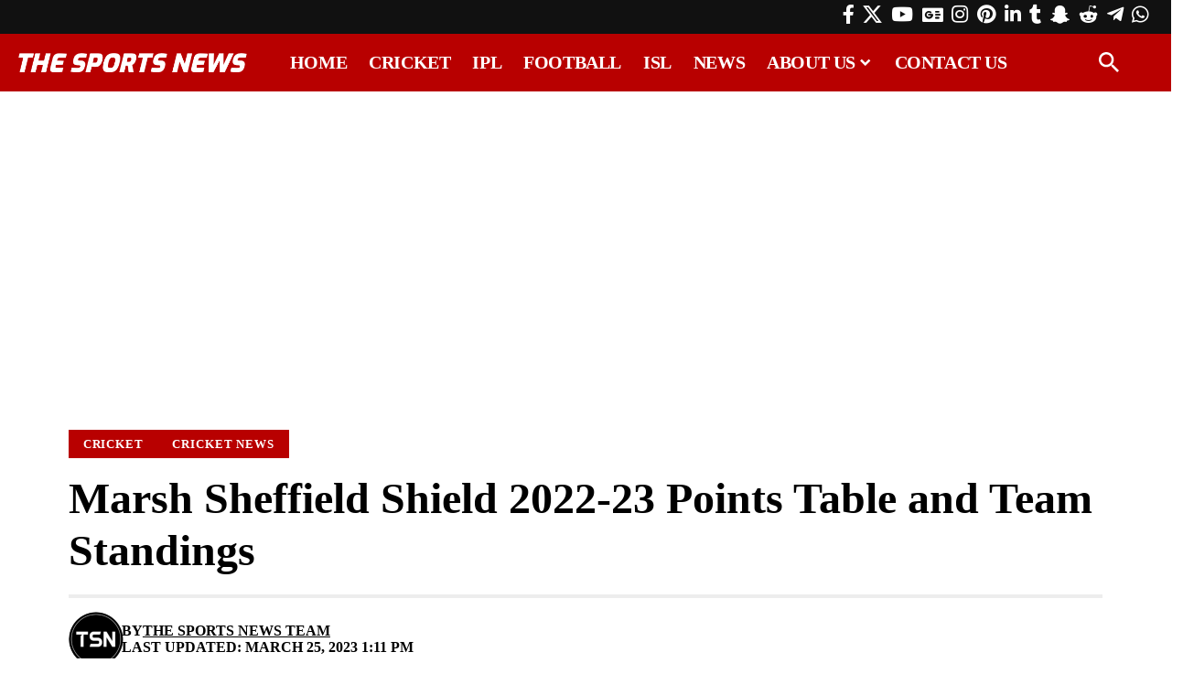

--- FILE ---
content_type: text/html; charset=UTF-8
request_url: https://www.thesportsnews.in/marsh-sheffield-shield-2022-23-points-table-and-team-standings/
body_size: 40217
content:
<!DOCTYPE html><html lang="en-US"><head><script data-no-optimize="1">var litespeed_docref=sessionStorage.getItem("litespeed_docref");litespeed_docref&&(Object.defineProperty(document,"referrer",{get:function(){return litespeed_docref}}),sessionStorage.removeItem("litespeed_docref"));</script> <meta charset="UTF-8" /><meta http-equiv="X-UA-Compatible" content="IE=edge" /><meta name="viewport" content="width=device-width, initial-scale=1.0" /><link rel="profile" href="https://gmpg.org/xfn/11" /><meta name='robots' content='index, follow, max-image-preview:large, max-snippet:-1, max-video-preview:-1' /><style>img:is([sizes="auto" i], [sizes^="auto," i]) { contain-intrinsic-size: 3000px 1500px }</style><title>Marsh Sheffield Shield 2022-23 Points Table and Team Standings | The Sports News</title><meta name="description" content="Points table for the Marsh Sheffield Shield 2022-23, which is scheduled from October 3, 2022 to March 26, 2023 in Australia." /><link rel="canonical" href="https://www.thesportsnews.in/marsh-sheffield-shield-2022-23-points-table-and-team-standings/" /><meta property="og:locale" content="en_US" /><meta property="og:type" content="article" /><meta property="og:title" content="Marsh Sheffield Shield 2022-23 Points Table and Team Standings | The Sports News" /><meta property="og:description" content="Points table for the Marsh Sheffield Shield 2022-23, which is scheduled from October 3, 2022 to March 26, 2023 in Australia." /><meta property="og:url" content="https://www.thesportsnews.in/marsh-sheffield-shield-2022-23-points-table-and-team-standings/" /><meta property="og:site_name" content="The Sports News" /><meta property="article:publisher" content="https://www.facebook.com/thesportsnewsin/" /><meta property="article:author" content="\" /><meta property="article:published_time" content="2023-03-25T07:41:30+00:00" /><meta property="article:modified_time" content="2023-03-25T07:41:32+00:00" /><meta property="og:image" content="https://www.thesportsnews.in/wp-content/uploads/2022/10/Marsh-Sheffield-Shield-2022-23-Points-Table-and-Team-Standings.jpg" /><meta property="og:image:width" content="1200" /><meta property="og:image:height" content="675" /><meta property="og:image:type" content="image/jpeg" /><meta name="author" content="The Sports News Team" /><meta name="twitter:card" content="summary_large_image" /><meta name="twitter:creator" content="@thesportsnewsin" /><meta name="twitter:site" content="@thesportsnewsin" /> <script type="application/ld+json" class="yoast-schema-graph">{"@context":"https://schema.org","@graph":[{"@type":"NewsArticle","@id":"https://www.thesportsnews.in/marsh-sheffield-shield-2022-23-points-table-and-team-standings/#article","isPartOf":{"@id":"https://www.thesportsnews.in/marsh-sheffield-shield-2022-23-points-table-and-team-standings/"},"author":{"name":"The Sports News Team","@id":"https://www.thesportsnews.in/#/schema/person/c360e8981b6ac6ad6abfe81d7e35162b"},"headline":"Marsh Sheffield Shield 2022-23 Points Table and Team Standings","datePublished":"2023-03-25T07:41:30+00:00","dateModified":"2023-03-25T07:41:32+00:00","mainEntityOfPage":{"@id":"https://www.thesportsnews.in/marsh-sheffield-shield-2022-23-points-table-and-team-standings/"},"wordCount":62,"publisher":{"@id":"https://www.thesportsnews.in/#organization"},"image":{"@id":"https://www.thesportsnews.in/marsh-sheffield-shield-2022-23-points-table-and-team-standings/#primaryimage"},"thumbnailUrl":"https://www.thesportsnews.in/wp-content/uploads/2022/10/Marsh-Sheffield-Shield-2022-23-Points-Table-and-Team-Standings.jpg","keywords":["Cricket","Cricket News","News","Points Table","Sheffield Shield","Sheffield Shield 2022-23"],"articleSection":["Cricket","Cricket News"],"inLanguage":"en-US"},{"@type":"WebPage","@id":"https://www.thesportsnews.in/marsh-sheffield-shield-2022-23-points-table-and-team-standings/","url":"https://www.thesportsnews.in/marsh-sheffield-shield-2022-23-points-table-and-team-standings/","name":"Marsh Sheffield Shield 2022-23 Points Table and Team Standings | The Sports News","isPartOf":{"@id":"https://www.thesportsnews.in/#website"},"primaryImageOfPage":{"@id":"https://www.thesportsnews.in/marsh-sheffield-shield-2022-23-points-table-and-team-standings/#primaryimage"},"image":{"@id":"https://www.thesportsnews.in/marsh-sheffield-shield-2022-23-points-table-and-team-standings/#primaryimage"},"thumbnailUrl":"https://www.thesportsnews.in/wp-content/uploads/2022/10/Marsh-Sheffield-Shield-2022-23-Points-Table-and-Team-Standings.jpg","datePublished":"2023-03-25T07:41:30+00:00","dateModified":"2023-03-25T07:41:32+00:00","description":"Points table for the Marsh Sheffield Shield 2022-23, which is scheduled from October 3, 2022 to March 26, 2023 in Australia.","breadcrumb":{"@id":"https://www.thesportsnews.in/marsh-sheffield-shield-2022-23-points-table-and-team-standings/#breadcrumb"},"inLanguage":"en-US","potentialAction":[{"@type":"ReadAction","target":["https://www.thesportsnews.in/marsh-sheffield-shield-2022-23-points-table-and-team-standings/"]}]},{"@type":"ImageObject","inLanguage":"en-US","@id":"https://www.thesportsnews.in/marsh-sheffield-shield-2022-23-points-table-and-team-standings/#primaryimage","url":"https://www.thesportsnews.in/wp-content/uploads/2022/10/Marsh-Sheffield-Shield-2022-23-Points-Table-and-Team-Standings.jpg","contentUrl":"https://www.thesportsnews.in/wp-content/uploads/2022/10/Marsh-Sheffield-Shield-2022-23-Points-Table-and-Team-Standings.jpg","width":1200,"height":675,"caption":"Marsh Sheffield Shield 2022-23 Points Table and Team Standings"},{"@type":"BreadcrumbList","@id":"https://www.thesportsnews.in/marsh-sheffield-shield-2022-23-points-table-and-team-standings/#breadcrumb","itemListElement":[{"@type":"ListItem","position":1,"name":"Home","item":"https://www.thesportsnews.in/"},{"@type":"ListItem","position":2,"name":"Cricket","item":"https://www.thesportsnews.in/cricket/"},{"@type":"ListItem","position":3,"name":"Marsh Sheffield Shield 2022-23 Points Table and Team Standings"}]},{"@type":"WebSite","@id":"https://www.thesportsnews.in/#website","url":"https://www.thesportsnews.in/","name":"The Sports News","description":"Cricket News, Football News, Sports Business News, IPL, PKL, ISL, IPL 2024","publisher":{"@id":"https://www.thesportsnews.in/#organization"},"potentialAction":[{"@type":"SearchAction","target":{"@type":"EntryPoint","urlTemplate":"https://www.thesportsnews.in/?s={search_term_string}"},"query-input":{"@type":"PropertyValueSpecification","valueRequired":true,"valueName":"search_term_string"}}],"inLanguage":"en-US"},{"@type":"Organization","@id":"https://www.thesportsnews.in/#organization","name":"The Sports News","url":"https://www.thesportsnews.in/","logo":{"@type":"ImageObject","inLanguage":"en-US","@id":"https://www.thesportsnews.in/#/schema/logo/image/","url":"https://thesportsnews.in/wp-content/uploads/2020/05/The-Sports-News-favicon.png","contentUrl":"https://thesportsnews.in/wp-content/uploads/2020/05/The-Sports-News-favicon.png","width":512,"height":512,"caption":"The Sports News"},"image":{"@id":"https://www.thesportsnews.in/#/schema/logo/image/"},"sameAs":["https://www.facebook.com/thesportsnewsin/","https://x.com/thesportsnewsin","https://www.instagram.com/thesportsnewsin/","https://www.linkedin.com/company/thesportsnewsin/","https://myspace.com/thesportsnewsin","https://www.pinterest.com/thesportsnewsin/","https://www.youtube.com/@thesportsnewsin","https://www.snapchat.com/add/thesportsnewsin/","https://www.reddit.com/user/TheSportsNewsIn/","https://www.tumblr.com/blog/view/thesportsnewsin","https://t.me/thesportsnewsin/"]},{"@type":"Person","@id":"https://www.thesportsnews.in/#/schema/person/c360e8981b6ac6ad6abfe81d7e35162b","name":"The Sports News Team","image":{"@type":"ImageObject","inLanguage":"en-US","@id":"https://www.thesportsnews.in/#/schema/person/image/","url":"https://thesportsnews.in/wp-content/uploads/2020/05/The-Sports-News-Team-96x96.png","contentUrl":"https://thesportsnews.in/wp-content/uploads/2020/05/The-Sports-News-Team-96x96.png","caption":"The Sports News Team"},"description":"News articles are written and edited by The Sports News Team that involves multiple author.","sameAs":["\\"],"url":"https://www.thesportsnews.in/author/sportsnews/"}]}</script> <link rel='dns-prefetch' href='//google-analytics.com' /><link rel='dns-prefetch' href='//www.google-analytics.com' /><link rel='dns-prefetch' href='//ssl.google-analytics.com' /><link rel='dns-prefetch' href='//pagead2.googlesyndication.com' /><link rel='dns-prefetch' href='//www.googletagmanager.com' /><link rel='dns-prefetch' href='//s0.2mdn.net' /><link rel='dns-prefetch' href='//www.gstatic.com' /><link rel='dns-prefetch' href='//www.google.com' /><link rel='dns-prefetch' href='//tpc.googlesyndication.com' /><link rel='dns-prefetch' href='//fundingchoicesmessages.google.com' /><link rel='dns-prefetch' href='//partner.googladservices.com' /><link rel='dns-prefetch' href='//adservice.google.co.in' /><link rel='dns-prefetch' href='//adservice.google.com' /><link rel='dns-prefetch' href='//googleads.g.doubleclick.net' /><link rel='dns-prefetch' href='//www.googletagservices.com' /><link rel='dns-prefetch' href='//platform.twitter.com' /><link rel='dns-prefetch' href='//twitter.com' /><link rel='dns-prefetch' href='//instagram.com' /><link rel='dns-prefetch' href='//youtube.com' /><link rel='dns-prefetch' href='//securepubads.g.doubleclick.net' /><link rel="alternate" type="application/rss+xml" title="The Sports News &raquo; Feed" href="https://www.thesportsnews.in/feed/" /><link rel="alternate" type="application/rss+xml" title="The Sports News &raquo; Stories Feed" href="https://www.thesportsnews.in/web-stories/feed/"><style id="litespeed-ccss">ul{box-sizing:border-box}:root{--wp--preset--font-size--normal:16px;--wp--preset--font-size--huge:42px}:root{--wp--preset--aspect-ratio--square:1;--wp--preset--aspect-ratio--4-3:4/3;--wp--preset--aspect-ratio--3-4:3/4;--wp--preset--aspect-ratio--3-2:3/2;--wp--preset--aspect-ratio--2-3:2/3;--wp--preset--aspect-ratio--16-9:16/9;--wp--preset--aspect-ratio--9-16:9/16;--wp--preset--color--black:#000;--wp--preset--color--cyan-bluish-gray:#abb8c3;--wp--preset--color--white:#fff;--wp--preset--color--pale-pink:#f78da7;--wp--preset--color--vivid-red:#cf2e2e;--wp--preset--color--luminous-vivid-orange:#ff6900;--wp--preset--color--luminous-vivid-amber:#fcb900;--wp--preset--color--light-green-cyan:#7bdcb5;--wp--preset--color--vivid-green-cyan:#00d084;--wp--preset--color--pale-cyan-blue:#8ed1fc;--wp--preset--color--vivid-cyan-blue:#0693e3;--wp--preset--color--vivid-purple:#9b51e0;--wp--preset--gradient--vivid-cyan-blue-to-vivid-purple:linear-gradient(135deg,rgba(6,147,227,1) 0%,#9b51e0 100%);--wp--preset--gradient--light-green-cyan-to-vivid-green-cyan:linear-gradient(135deg,#7adcb4 0%,#00d082 100%);--wp--preset--gradient--luminous-vivid-amber-to-luminous-vivid-orange:linear-gradient(135deg,rgba(252,185,0,1) 0%,rgba(255,105,0,1) 100%);--wp--preset--gradient--luminous-vivid-orange-to-vivid-red:linear-gradient(135deg,rgba(255,105,0,1) 0%,#cf2e2e 100%);--wp--preset--gradient--very-light-gray-to-cyan-bluish-gray:linear-gradient(135deg,#eee 0%,#a9b8c3 100%);--wp--preset--gradient--cool-to-warm-spectrum:linear-gradient(135deg,#4aeadc 0%,#9778d1 20%,#cf2aba 40%,#ee2c82 60%,#fb6962 80%,#fef84c 100%);--wp--preset--gradient--blush-light-purple:linear-gradient(135deg,#ffceec 0%,#9896f0 100%);--wp--preset--gradient--blush-bordeaux:linear-gradient(135deg,#fecda5 0%,#fe2d2d 50%,#6b003e 100%);--wp--preset--gradient--luminous-dusk:linear-gradient(135deg,#ffcb70 0%,#c751c0 50%,#4158d0 100%);--wp--preset--gradient--pale-ocean:linear-gradient(135deg,#fff5cb 0%,#b6e3d4 50%,#33a7b5 100%);--wp--preset--gradient--electric-grass:linear-gradient(135deg,#caf880 0%,#71ce7e 100%);--wp--preset--gradient--midnight:linear-gradient(135deg,#020381 0%,#2874fc 100%);--wp--preset--font-size--small:13px;--wp--preset--font-size--medium:20px;--wp--preset--font-size--large:36px;--wp--preset--font-size--x-large:42px;--wp--preset--spacing--20:.44rem;--wp--preset--spacing--30:.67rem;--wp--preset--spacing--40:1rem;--wp--preset--spacing--50:1.5rem;--wp--preset--spacing--60:2.25rem;--wp--preset--spacing--70:3.38rem;--wp--preset--spacing--80:5.06rem;--wp--preset--shadow--natural:6px 6px 9px rgba(0,0,0,.2);--wp--preset--shadow--deep:12px 12px 50px rgba(0,0,0,.4);--wp--preset--shadow--sharp:6px 6px 0px rgba(0,0,0,.2);--wp--preset--shadow--outlined:6px 6px 0px -3px rgba(255,255,255,1),6px 6px rgba(0,0,0,1);--wp--preset--shadow--crisp:6px 6px 0px rgba(0,0,0,1)}.elementor-screen-only{position:absolute;top:-10000em;width:1px;height:1px;margin:-1px;padding:0;overflow:hidden;clip:rect(0,0,0,0);border:0}.elementor *,.elementor :after,.elementor :before{box-sizing:border-box}.elementor a{box-shadow:none;text-decoration:none}.elementor img{height:auto;max-width:100%;border:none;border-radius:0;box-shadow:none}.elementor-widget-wrap .elementor-element.elementor-widget__width-auto{max-width:100%}.elementor-element{--flex-direction:initial;--flex-wrap:initial;--justify-content:initial;--align-items:initial;--align-content:initial;--gap:initial;--flex-basis:initial;--flex-grow:initial;--flex-shrink:initial;--order:initial;--align-self:initial;flex-basis:var(--flex-basis);flex-grow:var(--flex-grow);flex-shrink:var(--flex-shrink);order:var(--order);align-self:var(--align-self)}:root{--page-title-display:block}.elementor-section{position:relative}.elementor-section .elementor-container{display:flex;margin-right:auto;margin-left:auto;position:relative}@media (max-width:1024px){.elementor-section .elementor-container{flex-wrap:wrap}}.elementor-widget-wrap{position:relative;width:100%;flex-wrap:wrap;align-content:flex-start}.elementor:not(.elementor-bc-flex-widget) .elementor-widget-wrap{display:flex}.elementor-widget-wrap>.elementor-element{width:100%}.elementor-widget{position:relative}.elementor-column{position:relative;min-height:1px;display:flex}@media (min-width:768px){.elementor-column.elementor-col-16{width:16.666%}.elementor-column.elementor-col-50{width:50%}.elementor-column.elementor-col-66{width:66.666%}}@media (max-width:767px){.elementor-column{width:100%}}:root{--swiper-theme-color:#007aff}:root{--swiper-navigation-size:44px}.elementor-element{--swiper-theme-color:#000;--swiper-navigation-size:44px;--swiper-pagination-bullet-size:6px;--swiper-pagination-bullet-horizontal-gap:6px}.elementor-kit-57565{--e-global-color-primary:#6ec1e4;--e-global-color-secondary:#54595f;--e-global-color-text:#7a7a7a;--e-global-color-accent:#61ce70;--e-global-typography-primary-font-family:"Roboto";--e-global-typography-primary-font-weight:600;--e-global-typography-secondary-font-family:"Roboto Slab";--e-global-typography-secondary-font-weight:400;--e-global-typography-text-font-family:"Roboto";--e-global-typography-text-font-weight:400;--e-global-typography-accent-font-family:"Roboto";--e-global-typography-accent-font-weight:500}.elementor-element{--widgets-spacing:20px 20px}.elementor-57611 .elementor-element.elementor-element-6089abc>.elementor-container>.elementor-column>.elementor-widget-wrap{align-content:center;align-items:center}.elementor-57611 .elementor-element.elementor-element-6089abc:not(.elementor-motion-effects-element-type-background){background-color:#111}.elementor-57611 .elementor-element.elementor-element-6089abc{padding:5px 20px}.elementor-57611 .elementor-element.elementor-element-f62380c.elementor-column>.elementor-widget-wrap{justify-content:flex-end}.elementor-57611 .elementor-element.elementor-element-af3e8fb .header-social-list{color:#fff}.elementor-57611 .elementor-element.elementor-element-af3e8fb{width:auto;max-width:auto}.elementor-57611 .elementor-element.elementor-element-d147e39>.elementor-container>.elementor-column>.elementor-widget-wrap{align-content:center;align-items:center}.elementor-57611 .elementor-element.elementor-element-d147e39:not(.elementor-motion-effects-element-type-background){background-color:#b80000}.elementor-57611 .elementor-element.elementor-element-d147e39{padding:0 20px}.elementor-57611 .elementor-element.elementor-element-04cc894 .the-logo img{max-width:250px;width:250px}.elementor-57611 .elementor-element.elementor-element-8e4355a .main-menu-wrap{justify-content:center}.elementor-57611 .elementor-element.elementor-element-8e4355a{--nav-color:#fff;--nav-color-10:#FFFFFF1a;--subnav-color:#fff;--subnav-color-10:#FFFFFF1a;--subnav-bg:#000a12;--subnav-bg-from:#000a12;--subnav-bg-to:#000a12}.elementor-57611 .elementor-element.elementor-element-753a463.elementor-column>.elementor-widget-wrap{justify-content:flex-end}.elementor-57611 .elementor-element.elementor-element-6d540bf .search-btn>.search-icon-svg{font-size:22px}.elementor-57611 .elementor-element.elementor-element-6d540bf .icon-holder>.search-icon-svg{color:#fff}.elementor-57611 .elementor-element.elementor-element-6d540bf .icon-holder{min-height:60px}.elementor-57611 .elementor-element.elementor-element-6d540bf .header-dropdown{right:-65px;left:auto}.elementor-57611 .elementor-element.elementor-element-6d540bf{--search-form-color:#fff;--subnav-color:#fff;width:auto;max-width:auto}.elementor-57611 .elementor-element.elementor-element-6d540bf .header-dropdown{--subnav-bg:#111;--subnav-bg-from:#111;--subnav-bg-to:#111}@media (min-width:768px){.elementor-57611 .elementor-element.elementor-element-9f0d75e{width:77.749%}.elementor-57611 .elementor-element.elementor-element-753a463{width:3%}}:root{--effect:all .2s cubic-bezier(.32,.74,.57,1);--timing:cubic-bezier(.32,.74,.57,1);--shadow-12:#0000001f;--shadow-20:#00000005;--round-3:3px;--height-34:34px;--height-40:40px;--padding-40:0 40px;--round-5:5px;--round-7:7px;--shadow-7:#00000012;--dark-accent:#191c20;--dark-accent-0:#191c2000;--dark-accent-90:#191c20f2;--meta-b-family:var(--meta-family);--meta-b-fcolor:#282828;--meta-b-fspace:normal;--meta-b-fstyle:normal;--meta-b-fweight:600;--meta-b-transform:none;--nav-bg:#fff;--nav-bg-from:#fff;--nav-bg-to:#fff;--subnav-bg:#fff;--subnav-bg-from:#fff;--subnav-bg-to:#fff;--indicator-bg-from:#ff0084;--indicator-bg-to:#2c2cf8;--bottom-border-color:var(--flex-gray-15);--column-border-color:var(--flex-gray-15);--audio-color:#ffa052;--dribbble-color:#fb70a6;--excerpt-color:#666;--fb-color:#89abfc;--g-color:#ff184e;--live-color:#fe682e;--gallery-color:#729dff;--heading-color:var(--body-fcolor);--ig-color:#7e40b6;--linkedin-color:#007bb6;--nav-color:#282828;--pin-color:#f74c53;--flipboard-color:#f52828;--privacy-color:#fff;--review-color:#ffc300;--soundcloud-color:#fd794a;--subnav-color:#282828;--telegam-color:#649fdf;--twitter-color:#00151c;--medium-color:#000;--threads-color:#000;--video-color:#ffc300;--vimeo-color:#44bbe1;--ytube-color:#ef464b;--whatsapp-color:#00e676;--nav-color-10:#28282820;--subnav-color-10:#28282820;--g-color-90:#ff184ee6;--absolute-dark:#242424;--body-family:'Oxygen',sans-serif;--btn-family:'Encode Sans Condensed',sans-serif;--cat-family:'Oxygen',sans-serif;--dwidgets-family:'Oxygen',sans-serif;--h1-family:'Encode Sans Condensed',sans-serif;--h2-family:'Encode Sans Condensed',sans-serif;--h3-family:'Encode Sans Condensed',sans-serif;--h4-family:'Encode Sans Condensed',sans-serif;--h5-family:'Encode Sans Condensed',sans-serif;--h6-family:'Encode Sans Condensed',sans-serif;--input-family:'Encode Sans Condensed',sans-serif;--menu-family:'Encode Sans Condensed',sans-serif;--meta-family:'Encode Sans Condensed',sans-serif;--submenu-family:'Encode Sans Condensed',sans-serif;--tagline-family:'Encode Sans Condensed',sans-serif;--body-fcolor:#282828;--btn-fcolor:inherit;--h1-fcolor:inherit;--h2-fcolor:inherit;--h3-fcolor:inherit;--h4-fcolor:inherit;--h5-fcolor:inherit;--h6-fcolor:inherit;--input-fcolor:inherit;--meta-fcolor:#666;--tagline-fcolor:inherit;--body-fsize:16px;--btn-fsize:12px;--cat-fsize:10px;--dwidgets-fsize:13px;--excerpt-fsize:14px;--h1-fsize:40px;--h2-fsize:28px;--h3-fsize:22px;--h4-fsize:16px;--h5-fsize:14px;--h6-fsize:13px;--headline-fsize:45px;--input-fsize:14px;--menu-fsize:17px;--meta-fsize:13px;--submenu-fsize:13px;--tagline-fsize:28px;--body-fspace:normal;--btn-fspace:normal;--cat-fspace:.07em;--dwidgets-fspace:0;--h1-fspace:normal;--h2-fspace:normal;--h3-fspace:normal;--h4-fspace:normal;--h5-fspace:normal;--h6-fspace:normal;--input-fspace:normal;--menu-fspace:-.02em;--meta-fspace:normal;--submenu-fspace:-.02em;--tagline-fspace:normal;--body-fstyle:normal;--btn-fstyle:normal;--cat-fstyle:normal;--dwidgets-fstyle:normal;--h1-fstyle:normal;--h2-fstyle:normal;--h3-fstyle:normal;--h4-fstyle:normal;--h5-fstyle:normal;--h6-fstyle:normal;--input-fstyle:normal;--menu-fstyle:normal;--meta-fstyle:normal;--submenu-fstyle:normal;--tagline-fstyle:normal;--body-fweight:400;--btn-fweight:700;--cat-fweight:700;--dwidgets-fweight:600;--h1-fweight:700;--h2-fweight:700;--h3-fweight:700;--h4-fweight:700;--h5-fweight:700;--h6-fweight:600;--input-fweight:400;--menu-fweight:600;--meta-fweight:400;--submenu-fweight:500;--tagline-fweight:400;--flex-gray-15:#88888826;--flex-gray-20:#88888833;--flex-gray-40:#88888866;--flex-gray-7:#88888812;--dribbble-hcolor:#ff407f;--fb-hcolor:#1f82ec;--ig-hcolor:#8823b6;--linkedin-hcolor:#006ab1;--pin-hcolor:#f60c19;--flipboard-hcolor:#e00a0a;--soundcloud-hcolor:#ff5313;--telegam-hcolor:#3885d9;--twitter-hcolor:#13b9ee;--threads-hcolor:#5219ff;--medium-hcolor:#ffb600;--vimeo-hcolor:#16b1e3;--ytube-hcolor:#fc161e;--whatsapp-hcolor:#00e537;--tumblr-color:#32506d;--tumblr-hcolor:#1f3143;--indicator-height:4px;--nav-height:60px;--absolute-light:#ddd;--solid-light:#fafafa;--em-mini:.8em;--rem-mini:.8rem;--transparent-nav-color:#fff;--swiper-navigation-size:44px;--tagline-s-fsize:22px;--wnav-size:20px;--em-small:.92em;--rem-small:.92rem;--bottom-spacing:35px;--box-spacing:5%;--el-spacing:12px;--heading-sub-color:var(--g-color);--body-transform:none;--btn-transform:none;--cat-transform:uppercase;--dwidgets-transform:none;--h1-transform:none;--h2-transform:none;--h3-transform:none;--h4-transform:none;--h5-transform:none;--h6-transform:none;--input-transform:none;--menu-transform:none;--meta-transform:none;--submenu-transform:none;--tagline-transform:none;--awhite:#fff;--solid-white:#fff;--max-width-wo-sb:100%;--alignwide-w:1600px;--bookmark-color:#62b088;--bookmark-color-90:#62b088f2;--slider-nav-dcolor:inherit}.light-scheme{--shadow-12:#00000066;--shadow-20:#00000033;--shadow-7:#0000004d;--dark-accent:#0e0f12;--dark-accent-0:#0e0f1200;--dark-accent-90:#0e0f12f2;--meta-b-fcolor:#fff;--nav-bg:#131518;--nav-bg-from:#131518;--nav-bg-to:#131518;--bcrumb-color:#fff;--excerpt-color:#ddd;--heading-color:var(--body-fcolor);--nav-color:#fff;--subnav-color:#fff;--nav-color-10:#ffffff15;--subnav-color-10:#ffffff15;--body-fcolor:#fff;--h1-fcolor:#fff;--h2-fcolor:#fff;--h3-fcolor:#fff;--h4-fcolor:#fff;--h5-fcolor:#fff;--h6-fcolor:#fff;--headline-fcolor:#fff;--input-fcolor:#fff;--meta-fcolor:#bbb;--tagline-fcolor:#fff;--flex-gray-15:#88888840;--flex-gray-7:#88888818;--solid-light:#333;--heading-sub-color:var(--g-color);--solid-white:#191c20;--twitter-color:#fff;--medium-color:#fff;--threads-color:#fff}body:not([data-theme=dark]) [data-mode=dark]{display:none!important}html,body,div,span,h1,a,ins,ul,li,form{font-family:inherit;font-size:100%;font-weight:inherit;font-style:inherit;line-height:inherit;margin:0;padding:0;vertical-align:baseline;border:0;outline:0}html{font-size:var(--body-fsize);overflow-x:hidden;-ms-text-size-adjust:100%;-webkit-text-size-adjust:100%;text-size-adjust:100%}body{font-family:var(--body-family);font-size:var(--body-fsize);font-weight:var(--body-fweight);font-style:var(--body-fstyle);line-height:max(var(--body-fheight,1.7),1.4);display:block;margin:0;letter-spacing:var(--body-fspace);text-transform:var(--body-transform);color:var(--body-fcolor);background-color:var(--solid-white)}*{-moz-box-sizing:border-box;-webkit-box-sizing:border-box;box-sizing:border-box}:before,:after{-moz-box-sizing:border-box;-webkit-box-sizing:border-box;box-sizing:border-box}.site-outer{position:relative;display:block;overflow:clip;max-width:100%;background-color:var(--solid-white)}.site-wrap{position:relative;display:block;margin:0;padding:0}.site-wrap{z-index:1;min-height:45vh}input{overflow:visible}a{text-decoration:none;color:inherit;background-color:transparent}img{max-width:100%;height:auto;vertical-align:middle;border-style:none;-webkit-object-fit:cover;object-fit:cover}input{text-transform:none;color:inherit;outline:none!important}[type=submit]{-webkit-appearance:button}[type=submit]::-moz-focus-inner{padding:0;border-style:none}[type=submit]:-moz-focusring{outline:ButtonText dotted 1px}:-webkit-autofill{-webkit-box-shadow:0 0 0 30px #fafafa inset}::-webkit-file-upload-button{font:inherit;-webkit-appearance:button}h1{font-family:var(--h1-family);font-size:var(--h1-fsize);font-weight:var(--h1-fweight);font-style:var(--h1-fstyle);line-height:var(--h1-fheight,1.2);letter-spacing:var(--h1-fspace);text-transform:var(--h1-transform)}h1{color:var(--h1-fcolor)}.h5{font-family:var(--h5-family);font-size:var(--h5-fsize);font-weight:var(--h5-fweight);font-style:var(--h5-fstyle);line-height:var(--h5-fheight,1.5);letter-spacing:var(--h5-fspace);text-transform:var(--h5-transform)}.h6{font-family:var(--h6-family);font-size:var(--h6-fsize);font-weight:var(--h6-fweight);font-style:var(--h6-fstyle);line-height:var(--h6-fheight,1.5);letter-spacing:var(--h6-fspace);text-transform:var(--h6-transform)}.p-categories{font-family:var(--cat-family);font-size:var(--cat-fsize);font-weight:var(--cat-fweight);font-style:var(--cat-fstyle);letter-spacing:var(--cat-fspace);text-transform:var(--cat-transform)}.is-meta,.meta-text{font-family:var(--meta-family);font-size:var(--meta-fsize);font-weight:var(--meta-fweight);font-style:var(--meta-fstyle);letter-spacing:var(--meta-fspace);text-transform:var(--meta-transform)}.meta-label{font-family:var(--meta-family);font-weight:var(--meta-fweight);font-style:var(--meta-fstyle);letter-spacing:var(--meta-fspace);text-transform:var(--meta-transform);color:var(--meta-fcolor)}.is-meta{color:var(--meta-fcolor)}.meta-author{font-family:var(--meta-b-family);font-size:inherit;font-weight:var(--meta-b-fweight);font-style:var(--meta-b-fstyle);letter-spacing:var(--meta-b-fspace);text-transform:var(--meta-b-transform)}input[type=text]{font-family:var(--input-family);font-size:var(--input-fsize);font-weight:var(--input-fweight);font-style:var(--input-fstyle);letter-spacing:var(--input-fspace);text-transform:var(--input-transform);color:var(--input-fcolor)}input[type=submit]{font-family:var(--btn-family);font-size:var(--btn-fsize);font-weight:var(--btn-fweight);font-style:var(--btn-fstyle);letter-spacing:var(--btn-fspace);text-transform:var(--btn-transform)}.main-menu>li>a{font-family:var(--menu-family);font-size:var(--menu-fsize);font-weight:var(--menu-fweight);font-style:var(--menu-fstyle);line-height:1.5;letter-spacing:var(--menu-fspace);text-transform:var(--menu-transform)}.main-menu .sub-menu>.menu-item a{font-family:var(--submenu-family);font-size:var(--submenu-fsize);font-weight:var(--submenu-fweight);font-style:var(--submenu-fstyle);line-height:1.25;letter-spacing:var(--submenu-fspace);text-transform:var(--submenu-transform);color:var(--subnav-color)}.mobile-menu>li>a{font-family:'Encode Sans Condensed',sans-serif;font-size:1.1rem;font-weight:400;font-style:normal;line-height:1.5;letter-spacing:-.02em;text-transform:none}.mobile-menu .sub-menu a{font-family:'Encode Sans Condensed',sans-serif;font-size:14px;font-weight:700;font-style:normal;line-height:1.5;text-transform:none}.s-title{font-family:var(--headline-family,var(--h1-family));font-size:var(--headline-fsize,var(--h1-fsize));font-weight:var(--headline-fweight,var(--h1-fweight));font-style:var(--headline-fstyle,var(--h1-fstyle));line-height:var(--headline-fheight,var(--h1-fheight,1.2));letter-spacing:var(--headline-fspace,var(--h1-fspace));text-transform:var(--headline-transform,var(--h1-transform));color:var(--headline-fcolor,var(--h1-fcolor))}input[type=text]{line-height:max(var(--input-fheight),24px);max-width:100%;padding:12px 20px;white-space:nowrap;border:var(--input-border,none);border-radius:var(--round-3);outline:none!important;background-color:var(--input-bg,var(--flex-gray-7));-webkit-box-shadow:none!important;box-shadow:none!important}input[type=submit]{line-height:var(--height-40);padding:var(--padding-40);white-space:nowrap;color:var(--awhite);border:none;border-radius:var(--round-3);outline:none!important;background:var(--btn-primary,var(--g-color));-webkit-box-shadow:none;box-shadow:none}.rb-s-container{position:static;display:block;width:100%;max-width:var(--rb-width,1280px);margin-right:auto;margin-left:auto}.rb-s-container{max-width:var(--rb-s-width,var(--rb-width,1280px))}.edge-padding{padding-right:20px;padding-left:20px}.rb-section ul,.menu-item{list-style:none}h1,.h5,.h6{-ms-word-wrap:break-word;word-wrap:break-word}.icon-holder{display:flex;align-items:center}.light-scheme{color:var(--body-fcolor);--pagi-bg:var(--solid-light)}.rb-loader{font-size:10px;position:relative;display:none;overflow:hidden;width:3em;height:3em;transform:translateZ(0);animation:spin-loader .8s infinite linear;text-indent:-9999em;color:var(--g-color);border-radius:50%;background:currentColor;background:linear-gradient(to right,currentColor 10%,rgba(255,255,255,0) 50%)}.rb-loader:before{position:absolute;top:0;left:0;width:50%;height:50%;content:'';color:inherit;border-radius:100% 0 0;background:currentColor}.rb-loader:after{position:absolute;top:0;right:0;bottom:0;left:0;width:75%;height:75%;margin:auto;content:'';opacity:.5;border-radius:50%;background:var(--solid-white)}@-webkit-keyframes spin-loader{0%{transform:rotate(0deg)}100%{transform:rotate(360deg)}}@keyframes spin-loader{0%{transform:rotate(0deg)}100%{transform:rotate(360deg)}}.large-menu .sub-menu li{position:relative}.rbi{font-family:'ruby-icon'!important;font-weight:400;font-style:normal;font-variant:normal;text-transform:none;-webkit-font-smoothing:antialiased;-moz-osx-font-smoothing:grayscale;speak:none}.rbi-facebook:before{content:'\e915'}.rbi-instagram:before{content:'\e91e'}.rbi-linkedin:before{content:'\e91f'}.rbi-pinterest:before{content:'\e923'}.rbi-reddit:before{content:'\e928'}.rbi-snapchat:before{content:'\e92b'}.rbi-telegram:before{content:'\e930'}.rbi-tumblr:before{content:'\e932'}.rbi-twitter:before{content:'\e988'}.rbi-whatsapp:before{content:'\e93b'}.rbi-youtube:before{content:'\e93e'}.rbi-cright:before{content:'\e902'}.rbi-gnews:before{content:'\e989'}.header-wrap{position:relative;display:block}.header-mobile{display:none}.navbar-left,.navbar-right{display:flex;align-items:stretch;flex-flow:row nowrap}.navbar-left{flex-grow:1}.the-logo img{width:100%;max-width:100%}.e-social-holder{display:inline-flex;align-items:center;flex-flow:row wrap;gap:0 var(--icon-spacing,0)}.header-social-list a{display:inline-flex;align-items:center;padding-right:5px;padding-left:5px}.navbar-right>*{position:static;display:flex;align-items:center;height:100%}.navbar-outer .navbar-right>*{color:var(--nav-color)}.large-menu>li{position:relative;display:block;float:left}.large-menu .sub-menu,.header-dropdown{position:absolute;z-index:9999;top:-9999px;right:auto;left:0;display:block;visibility:hidden;min-width:210px;margin-top:20px;list-style:none;opacity:0;border-radius:var(--round-5)}.main-menu-wrap{display:flex;align-items:center;height:100%}.menu-item a>span{font-size:inherit;font-weight:inherit;font-style:inherit;position:relative;display:inline-flex;align-items:center;letter-spacing:inherit;column-gap:.3em}.main-menu>li>a{position:relative;display:flex;align-items:center;flex-wrap:nowrap;height:var(--nav-height);padding-right:var(--menu-item-spacing,12px);padding-left:var(--menu-item-spacing,12px);white-space:nowrap;color:var(--nav-color)}.main-menu .sub-menu{padding:10px 0;background:var(--subnav-bg);background:-webkit-linear-gradient(left,var(--subnav-bg-from) 0%,var(--subnav-bg-to) 100%);background:linear-gradient(to right,var(--subnav-bg-from) 0%,var(--subnav-bg-to) 100%);box-shadow:0 4px 30px var(--shadow-12)}.sub-menu>.menu-item a{display:flex;align-items:center;width:100%;padding:7px 20px}.large-menu>.menu-item.menu-item-has-children>a>span{padding-right:2px}.large-menu>.menu-item.menu-item-has-children>a:after{font-family:'ruby-icon';font-size:var(--rem-mini);content:'\e924';will-change:transform}.wnav-holder{padding-right:5px;padding-left:5px}.w-header-search .header-search-form{width:340px;max-width:100%;margin-bottom:0;padding:5px}.w-header-search .search-form-inner{border:none}.rb-search-form{position:relative;width:100%}.rb-search-form input[type=text]{padding-left:0}.rb-search-submit{position:relative;display:flex}.rb-search-submit input[type=submit]{padding:0;opacity:0}.rb-search-submit i{font-size:var(--icon-size,inherit);line-height:1;position:absolute;top:0;bottom:0;left:0;display:flex;align-items:center;justify-content:flex-end;width:100%;padding-right:max(.4em,10px);color:var(--input-fcolor,currentColor)}.rb-search-form .search-icon{display:flex;flex-shrink:0}.search-icon-svg{font-size:var(--wnav-size);width:1em;height:1em;color:inherit;background-color:currentColor;background-repeat:no-repeat;-webkit-mask-size:cover;mask-size:cover}.search-icon>*{font-size:var(--icon-size,inherit);margin-right:max(.4em,10px);margin-left:max(.4em,10px);color:var(--input-fcolor,currentColor);fill:var(--input-fcolor,currentColor)}.search-form-inner{position:relative;display:flex;align-items:center;border:1px solid var(--flex-gray-15);border-radius:var(--round-5)}.header-wrap .search-form-inner{border-color:var(--subnav-color-10)}.mobile-collapse .search-form-inner{border-color:var(--submbnav-color-10,var(--flex-gray-15))}.rb-search-form .search-text{flex-grow:1}.rb-search-form input{width:100%;padding:.6em 0;border:none;background:0 0}.navbar-right{position:relative;flex-shrink:0}.header-dropdown-outer{position:static}.header-dropdown{right:0;left:auto;overflow:hidden;min-width:200px;color:var(--subnav-color);background:var(--subnav-bg);background:-webkit-linear-gradient(left,var(--subnav-bg-from) 0%,var(--subnav-bg-to) 100%);background:linear-gradient(to right,var(--subnav-bg-from) 0%,var(--subnav-bg-to) 100%);box-shadow:0 4px 30px var(--shadow-12)}.burger-icon{position:relative;display:block;width:24px;height:16px;color:var(--nav-color,inherit)}.burger-icon>span{position:absolute;left:0;display:block;height:2px;border-radius:2px;background-color:currentColor}.burger-icon>span:nth-child(1){top:0;width:100%}.burger-icon>span:nth-child(2){top:50%;width:65%;margin-top:-1px}.burger-icon>span:nth-child(3){top:auto;bottom:0;width:40%}.collapse-footer{padding:15px;background-color:var(--subnav-color-10)}.header-search-form .h5{display:block;margin-bottom:10px}.live-search-response{position:relative;overflow:hidden}.live-search-animation.rb-loader{position:absolute;top:50%;right:10px;width:20px;height:20px;margin-top:-10px;opacity:0;color:var(--input-fcolor,currentColor)}.is-form-layout .search-form-inner{width:100%;border-color:var(--search-form-color,var(--flex-gray-15))}.is-form-layout .search-icon{opacity:.5}.collapse-footer>*{margin-bottom:12px}.collapse-copyright{font-size:var(--rem-mini);opacity:.7}.navbar-outer{position:relative;z-index:110;display:block;width:100%}.is-mstick .navbar-outer:not(.navbar-outer-template){min-height:var(--nav-height)}.e-section-sticky{z-index:1000}.header-mobile-wrap{position:relative;z-index:99;flex-grow:0;flex-shrink:0;color:var(--mbnav-color,var(--nav-color));background:var(--mbnav-bg,var(--nav-bg));background:-webkit-linear-gradient(left,var(--mbnav-bg-from,var(--nav-bg-from)) 0%,var(--mbnav-bg-to,var(--nav-bg-to)) 100%);background:linear-gradient(to right,var(--mbnav-bg-from,var(--nav-bg-from)) 0%,var(--mbnav-bg-to,var(--nav-bg-to)) 100%);box-shadow:0 4px 30px var(--shadow-7)}.header-mobile-wrap .navbar-right>*{color:inherit}.mobile-logo-wrap{display:flex;flex-grow:0;margin:0}.mobile-logo-wrap img{width:auto;max-height:var(--mlogo-height,var(--mbnav-height,42px))}.collapse-holder{display:block;overflow-y:auto;width:100%}.mobile-collapse .header-search-form{margin-bottom:15px}.mbnav{display:flex;align-items:center;flex-flow:row nowrap;min-height:var(--mbnav-height,42px)}.header-mobile-wrap .navbar-right{align-items:center;justify-content:flex-end}.mobile-toggle-wrap{display:flex;align-items:stretch}.mobile-menu-trigger{display:flex;align-items:center;padding-right:10px}.mobile-search-icon{padding:0 5px}.mobile-collapse{z-index:0;display:flex;visibility:hidden;overflow:hidden;flex-grow:1;height:0;opacity:0;color:var(--submbnav-color,var(--subnav-color));background:var(--submbnav-bg,var(--subnav-bg));background:-webkit-linear-gradient(left,var(--submbnav-bg-from,var(--subnav-bg-from)) 0%,var(--submbnav-bg-to,var(--subnav-bg-to)) 100%);background:linear-gradient(to right,var(--submbnav-bg-from,var(--subnav-bg-from)) 0%,var(--submbnav-bg-to,var(--subnav-bg-to)) 100%)}.collapse-sections{position:relative;display:flex;flex-flow:column nowrap;width:100%;margin-top:20px;padding:20px;gap:15px}.collapse-inner{position:relative;display:block;width:100%;padding-top:15px}.collapse-inner>*:last-child{padding-bottom:150px}.mobile-menu>li.menu-item-has-children:not(:first-child){margin-top:20px}.mobile-menu>li>a{display:block;padding:10px 0}.mobile-menu .sub-menu{display:flex;flex-flow:row wrap;padding-top:5px;border-top:1px solid var(--submbnav-color-10,var(--subnav-color-10))}.mobile-menu .sub-menu>*{flex:0 0 50%}.mobile-menu .sub-menu a{display:block;width:100%;padding:7px 0}.mobile-socials{display:flex;flex-flow:row wrap}.mobile-socials a{font-size:16px;flex-shrink:0;padding:0 12px}.header-ad-widget{padding:15px 20px}.p-categories{display:flex;align-items:stretch;flex-flow:row wrap;flex-grow:1;gap:3px}.p-meta{position:relative;display:block}.meta-inner{display:flex;align-items:center;flex-flow:row wrap;gap:.1em .7em}.meta-el{display:inline-flex;align-items:center;flex-flow:row wrap;width:var(--meta-width,auto);gap:max(2px,.35em)}.meta-label{display:inline-flex;align-items:center;gap:max(2px,.35em)}.meta-avatar{flex-shrink:0;margin-right:-.1em;gap:3px}body .meta-avatar img{display:inline-flex;width:22px;height:22px;border-radius:50%;object-fit:cover}.meta-avatar{--meta-width:auto}.is-meta .meta-author a{text-decoration-color:transparent;text-decoration-line:underline;text-underline-offset:1px}.single-meta .meta-author a{text-decoration:underline solid}.p-category{font-family:inherit;font-weight:inherit;font-style:inherit;line-height:1;position:relative;z-index:1;display:inline-flex;color:var(--cat-fcolor,inherit)}.ecat-bg-2 .p-category{padding:.7em 1.2em;text-decoration:none;color:var(--cat-fcolor,var(--awhite))}.ecat-bg-2 .p-category:before{position:absolute;z-index:-1;top:0;right:0;bottom:0;left:0;display:block;content:'';border-radius:var(--round-3);background-color:var(--cat-highlight,var(--g-color))}.meta-s-dot{--meta-style-w:2px;--meta-style-h:2px;--meta-style-o:1;--meta-style-b:100%}.ad-wrap{line-height:1;display:block;text-align:center}.mobile-social-title{flex-grow:1}.collapse-footer>*:last-child{margin-bottom:0}.widget{position:relative;display:block}.single-meta{display:flex;align-items:center;flex-flow:row nowrap;justify-content:space-between;width:100%;gap:15px}.single-meta.yes-border{padding-top:15px;border-top:4px solid var(--flex-gray-15)}.smeta-in{display:flex;align-items:center;flex-flow:row nowrap;justify-content:flex-start;gap:12px}.smeta-in>.meta-avatar img{width:var(--b-avatar-size,60px);height:var(--b-avatar-size,60px);margin-left:0!important;border-radius:var(--avatar-radius,100%)}.smeta-sec{display:flex;flex-flow:column-reverse nowrap;text-align:left;gap:.1em}.smeta-extra{display:flex;align-items:center;flex-flow:row nowrap;flex-shrink:0}.single-header{position:relative;z-index:109;display:block}.s-cats,.s-title,.single-meta{margin-bottom:15px}.collapse-sections:before{position:absolute;z-index:1;top:0;right:0;left:0;overflow:hidden;height:3px;content:'';background-image:linear-gradient(to right,var(--submbnav-color-10,var(--subnav-color-10)) 20%,transparent 21%,transparent 100%);background-image:-webkit-linear-gradient(right,var(--submbnav-color-10,var(--subnav-color-10)) 20%,transparent 21%,transparent 100%);background-repeat:repeat-x;background-position:0 0;background-size:5px}.reading-indicator{position:fixed;z-index:9041;top:0;right:0;left:0;display:block;overflow:hidden;width:100%;height:var(--indicator-height)}#reading-progress{display:block;width:0;max-width:100%;height:100%;border-top-right-radius:5px;border-bottom-right-radius:5px;background:var(--g-color);background:linear-gradient(90deg,var(--indicator-bg-from) 0%,var(--indicator-bg-to) 100%);background:-webkit-linear-gradient(right,var(--indicator-bg-from),var(--indicator-bg-to))}.single-standard-1 .single-header{padding-top:15px}.meta-author{color:var(--meta-b-fcolor,var(--body-fcolor))}@media (min-width:768px){.smeta-in .is-meta>*,.smeta-in .meta-text>*{font-size:1.15em}}@media (min-width:768px) and (max-width:1024px){.tablet-last-meta:after{display:none!important}}@media (min-width:1025px){.single-standard-1 .single-header{padding-top:20px;padding-bottom:10px}.s-title{margin-bottom:20px}.single-meta{margin-bottom:30px}.collapse-footer{padding:20px}}@media (max-width:1024px){:root{--masonry-column:2;--h1-fsize:34px;--h2-fsize:24px;--h3-fsize:20px;--headline-fsize:34px;--bottom-spacing:30px}.header-template-inner{display:none}.header-mobile{display:flex;flex-flow:column nowrap}body:not(.yes-amp) .header-mobile{max-height:100vh}.is-mstick .navbar-outer:not(.navbar-outer-template){min-height:var(--mbnav-height,42px)}}@media (max-width:991px){.single-meta{flex-flow:column-reverse nowrap}.single-meta>*{width:100%;gap:10px}.burger-icon{color:var(--mbnav-color,var(--nav-color))}}@media (max-width:767px){:root{--height-34:28px;--height-40:34px;--padding-40:0 20px;--masonry-column:1;--h1-fheight:1.3;--h2-fheight:1.3;--h3-fheight:1.4;--bcrumb-fsize:11px;--body-fsize:15px;--btn-fsize:11px;--cat-fsize:10px;--dwidgets-fsize:12px;--eauthor-fsize:12px;--excerpt-fsize:13px;--h1-fsize:26px;--h2-fsize:21px;--h3-fsize:17px;--h4-fsize:15px;--h5-fsize:14px;--h6-fsize:14px;--headline-fsize:26px;--meta-fsize:12px;--tagline-fsize:17px;--rem-mini:.7rem;--tagline-s-fsize:17px;--el-spacing:10px;--rating-size:12px;--b-avatar-size:42px;--wnav-size:19px}.mobile-last-meta:after{display:none!important}input[type=text]{padding:7px 15px}.ecat-bg-2 .p-category{padding:.5em 1em}body .meta-avatar img{width:20px;height:20px}.collapse-sections:before{height:2px}}:root{--body-family:Fira Sans;--body-fweight:400;--body-fcolor:#000;--body-fsize:21px;--body-fspace:-.01429em;--h1-family:Exo;--h1-fweight:900;--h1-fsize:48px;--h2-family:Exo;--h2-fweight:900;--h2-fsize:34px;--h3-family:Exo;--h3-fweight:800;--h3-fsize:20px;--h4-family:Exo;--h4-fweight:800;--h4-fsize:20px;--h5-family:Exo;--h5-fweight:800;--h5-fsize:16px;--h6-family:Exo;--h6-fweight:700;--h6-fsize:15px;--cat-family:Titillium Web;--cat-fweight:600;--cat-transform:uppercase;--cat-fsize:13px;--meta-family:Titillium Web;--meta-fweight:600;--meta-transform:uppercase;--meta-fcolor:#000;--meta-fsize:14px;--meta-b-family:Titillium Web;--meta-b-fweight:700;--meta-b-transform:uppercase;--btn-family:Rajdhani;--btn-fweight:700;--btn-fsize:12px;--menu-family:Rajdhani;--menu-fweight:700;--menu-transform:uppercase;--menu-fsize:20px;--submenu-family:Rajdhani;--submenu-fweight:600;--submenu-transform:uppercase;--submenu-fsize:17px;--dwidgets-family:Rajdhani;--dwidgets-fweight:700;--dwidgets-transform:uppercase;--headline-family:Exo;--headline-fweight:900;--headline-transform:none;--headline-fsize:48px;--tagline-family:Exo;--tagline-fweight:600;--tagline-fsize:20px;--heading-family:Exo;--heading-fweight:700;--heading-transform:uppercase;--heading-fstyle:italic;--subheading-family:Rajdhani;--subheading-fweight:700;--quote-family:Exo;--quote-fweight:500;--quote-fstyle:italic;--excerpt-family:Rajdhani;--excerpt-fweight:600;--bcrumb-family:Rajdhani;--bcrumb-fweight:600;--bcrumb-fsize:16px;--excerpt-fsize:16px;--headline-s-fsize:48px;--tagline-s-fsize:20px}@media (max-width:1024px){body{--body-fsize:21px;--h1-fsize:36px;--h2-fsize:27px;--h3-fsize:19px;--h4-fsize:18px;--h5-fsize:14px;--h6-fsize:13px;--meta-fsize:14px;--btn-fsize:11px;--bcrumb-fsize:15px;--excerpt-fsize:15px;--headline-fsize:36px;--headline-s-fsize:36px;--tagline-fsize:20px;--tagline-s-fsize:20px}}@media (max-width:767px){body{--body-fsize:20px;--h1-fsize:30px;--h2-fsize:22px;--h3-fsize:19px;--h4-fsize:18px;--h5-fsize:14px;--h6-fsize:14px;--meta-fsize:14px;--btn-fsize:11px;--bcrumb-fsize:15px;--excerpt-fsize:14px;--headline-fsize:30px;--headline-s-fsize:30px;--tagline-fsize:19px;--tagline-s-fsize:19px}}:root{--g-color:#b80000;--g-color-90:#b80000e6;--dark-accent:#000;--dark-accent-90:#000000e6;--dark-accent-0:#00000000;--hyperlink-color:#b80000;--excerpt-color:#000}.light-scheme{--solid-white:#000;--dark-accent:#01131d;--dark-accent-90:#01131de6;--dark-accent-0:#01131d00;--excerpt-color:#f2f2f2;--meta-fcolor:#fff}:root{--mbnav-bg:#b80000;--mbnav-bg-from:#b80000;--mbnav-bg-to:#b80000;--submbnav-bg:#111;--submbnav-bg-from:#111;--submbnav-bg-to:#111;--mbnav-color:#fff;--submbnav-color:#fff;--submbnav-color-10:#ffffff1a}:root{--privacy-bg-color:#000;--privacy-color:#fff;--round-3:0px;--round-5:0px;--round-7:0px;--hyperlink-color:#b80000;--hyperlink-weight:400;--mbnav-height:52px;--heading-sub-color:#000;--rb-width:1170px;--rb-small-width:783px;--s-content-width:760px;--max-width-wo-sb:840px;--s10-feat-ratio:45%;--s11-feat-ratio:45%;--feat-ratio:56;--login-popup-w:350px}.light-scheme{--heading-sub-color:#fff}.mobile-menu>li>a{font-family:Rajdhani;font-weight:600;text-transform:uppercase}.mobile-menu .sub-menu a{font-family:Rajdhani;font-weight:700}.search-icon-svg{-webkit-mask-image:url(https://www.thesportsnews.in/wp-content/uploads/2024/03/search.svg);mask-image:url(https://www.thesportsnews.in/wp-content/uploads/2024/03/search.svg)}.search-icon-svg{font-size:18px}@media (max-width:767px){.search-icon-svg{font-size:15.3px}}</style><link rel="preload" data-asynced="1" data-optimized="2" as="style" onload="this.onload=null;this.rel='stylesheet'" href="https://www.thesportsnews.in/wp-content/litespeed/ucss/697f7ba3a12a72b34368b61c20f63402.css?ver=fbbf4" /><script data-optimized="1" type="litespeed/javascript" data-src="https://www.thesportsnews.in/wp-content/plugins/litespeed-cache/assets/js/css_async.min.js"></script> <style id='classic-theme-styles-inline-css'>/*! This file is auto-generated */
.wp-block-button__link{color:#fff;background-color:#32373c;border-radius:9999px;box-shadow:none;text-decoration:none;padding:calc(.667em + 2px) calc(1.333em + 2px);font-size:1.125em}.wp-block-file__button{background:#32373c;color:#fff;text-decoration:none}</style><style id='global-styles-inline-css'>:root{--wp--preset--aspect-ratio--square: 1;--wp--preset--aspect-ratio--4-3: 4/3;--wp--preset--aspect-ratio--3-4: 3/4;--wp--preset--aspect-ratio--3-2: 3/2;--wp--preset--aspect-ratio--2-3: 2/3;--wp--preset--aspect-ratio--16-9: 16/9;--wp--preset--aspect-ratio--9-16: 9/16;--wp--preset--color--black: #000000;--wp--preset--color--cyan-bluish-gray: #abb8c3;--wp--preset--color--white: #ffffff;--wp--preset--color--pale-pink: #f78da7;--wp--preset--color--vivid-red: #cf2e2e;--wp--preset--color--luminous-vivid-orange: #ff6900;--wp--preset--color--luminous-vivid-amber: #fcb900;--wp--preset--color--light-green-cyan: #7bdcb5;--wp--preset--color--vivid-green-cyan: #00d084;--wp--preset--color--pale-cyan-blue: #8ed1fc;--wp--preset--color--vivid-cyan-blue: #0693e3;--wp--preset--color--vivid-purple: #9b51e0;--wp--preset--gradient--vivid-cyan-blue-to-vivid-purple: linear-gradient(135deg,rgba(6,147,227,1) 0%,rgb(155,81,224) 100%);--wp--preset--gradient--light-green-cyan-to-vivid-green-cyan: linear-gradient(135deg,rgb(122,220,180) 0%,rgb(0,208,130) 100%);--wp--preset--gradient--luminous-vivid-amber-to-luminous-vivid-orange: linear-gradient(135deg,rgba(252,185,0,1) 0%,rgba(255,105,0,1) 100%);--wp--preset--gradient--luminous-vivid-orange-to-vivid-red: linear-gradient(135deg,rgba(255,105,0,1) 0%,rgb(207,46,46) 100%);--wp--preset--gradient--very-light-gray-to-cyan-bluish-gray: linear-gradient(135deg,rgb(238,238,238) 0%,rgb(169,184,195) 100%);--wp--preset--gradient--cool-to-warm-spectrum: linear-gradient(135deg,rgb(74,234,220) 0%,rgb(151,120,209) 20%,rgb(207,42,186) 40%,rgb(238,44,130) 60%,rgb(251,105,98) 80%,rgb(254,248,76) 100%);--wp--preset--gradient--blush-light-purple: linear-gradient(135deg,rgb(255,206,236) 0%,rgb(152,150,240) 100%);--wp--preset--gradient--blush-bordeaux: linear-gradient(135deg,rgb(254,205,165) 0%,rgb(254,45,45) 50%,rgb(107,0,62) 100%);--wp--preset--gradient--luminous-dusk: linear-gradient(135deg,rgb(255,203,112) 0%,rgb(199,81,192) 50%,rgb(65,88,208) 100%);--wp--preset--gradient--pale-ocean: linear-gradient(135deg,rgb(255,245,203) 0%,rgb(182,227,212) 50%,rgb(51,167,181) 100%);--wp--preset--gradient--electric-grass: linear-gradient(135deg,rgb(202,248,128) 0%,rgb(113,206,126) 100%);--wp--preset--gradient--midnight: linear-gradient(135deg,rgb(2,3,129) 0%,rgb(40,116,252) 100%);--wp--preset--font-size--small: 13px;--wp--preset--font-size--medium: 20px;--wp--preset--font-size--large: 36px;--wp--preset--font-size--x-large: 42px;--wp--preset--spacing--20: 0.44rem;--wp--preset--spacing--30: 0.67rem;--wp--preset--spacing--40: 1rem;--wp--preset--spacing--50: 1.5rem;--wp--preset--spacing--60: 2.25rem;--wp--preset--spacing--70: 3.38rem;--wp--preset--spacing--80: 5.06rem;--wp--preset--shadow--natural: 6px 6px 9px rgba(0, 0, 0, 0.2);--wp--preset--shadow--deep: 12px 12px 50px rgba(0, 0, 0, 0.4);--wp--preset--shadow--sharp: 6px 6px 0px rgba(0, 0, 0, 0.2);--wp--preset--shadow--outlined: 6px 6px 0px -3px rgba(255, 255, 255, 1), 6px 6px rgba(0, 0, 0, 1);--wp--preset--shadow--crisp: 6px 6px 0px rgba(0, 0, 0, 1);}:where(.is-layout-flex){gap: 0.5em;}:where(.is-layout-grid){gap: 0.5em;}body .is-layout-flex{display: flex;}.is-layout-flex{flex-wrap: wrap;align-items: center;}.is-layout-flex > :is(*, div){margin: 0;}body .is-layout-grid{display: grid;}.is-layout-grid > :is(*, div){margin: 0;}:where(.wp-block-columns.is-layout-flex){gap: 2em;}:where(.wp-block-columns.is-layout-grid){gap: 2em;}:where(.wp-block-post-template.is-layout-flex){gap: 1.25em;}:where(.wp-block-post-template.is-layout-grid){gap: 1.25em;}.has-black-color{color: var(--wp--preset--color--black) !important;}.has-cyan-bluish-gray-color{color: var(--wp--preset--color--cyan-bluish-gray) !important;}.has-white-color{color: var(--wp--preset--color--white) !important;}.has-pale-pink-color{color: var(--wp--preset--color--pale-pink) !important;}.has-vivid-red-color{color: var(--wp--preset--color--vivid-red) !important;}.has-luminous-vivid-orange-color{color: var(--wp--preset--color--luminous-vivid-orange) !important;}.has-luminous-vivid-amber-color{color: var(--wp--preset--color--luminous-vivid-amber) !important;}.has-light-green-cyan-color{color: var(--wp--preset--color--light-green-cyan) !important;}.has-vivid-green-cyan-color{color: var(--wp--preset--color--vivid-green-cyan) !important;}.has-pale-cyan-blue-color{color: var(--wp--preset--color--pale-cyan-blue) !important;}.has-vivid-cyan-blue-color{color: var(--wp--preset--color--vivid-cyan-blue) !important;}.has-vivid-purple-color{color: var(--wp--preset--color--vivid-purple) !important;}.has-black-background-color{background-color: var(--wp--preset--color--black) !important;}.has-cyan-bluish-gray-background-color{background-color: var(--wp--preset--color--cyan-bluish-gray) !important;}.has-white-background-color{background-color: var(--wp--preset--color--white) !important;}.has-pale-pink-background-color{background-color: var(--wp--preset--color--pale-pink) !important;}.has-vivid-red-background-color{background-color: var(--wp--preset--color--vivid-red) !important;}.has-luminous-vivid-orange-background-color{background-color: var(--wp--preset--color--luminous-vivid-orange) !important;}.has-luminous-vivid-amber-background-color{background-color: var(--wp--preset--color--luminous-vivid-amber) !important;}.has-light-green-cyan-background-color{background-color: var(--wp--preset--color--light-green-cyan) !important;}.has-vivid-green-cyan-background-color{background-color: var(--wp--preset--color--vivid-green-cyan) !important;}.has-pale-cyan-blue-background-color{background-color: var(--wp--preset--color--pale-cyan-blue) !important;}.has-vivid-cyan-blue-background-color{background-color: var(--wp--preset--color--vivid-cyan-blue) !important;}.has-vivid-purple-background-color{background-color: var(--wp--preset--color--vivid-purple) !important;}.has-black-border-color{border-color: var(--wp--preset--color--black) !important;}.has-cyan-bluish-gray-border-color{border-color: var(--wp--preset--color--cyan-bluish-gray) !important;}.has-white-border-color{border-color: var(--wp--preset--color--white) !important;}.has-pale-pink-border-color{border-color: var(--wp--preset--color--pale-pink) !important;}.has-vivid-red-border-color{border-color: var(--wp--preset--color--vivid-red) !important;}.has-luminous-vivid-orange-border-color{border-color: var(--wp--preset--color--luminous-vivid-orange) !important;}.has-luminous-vivid-amber-border-color{border-color: var(--wp--preset--color--luminous-vivid-amber) !important;}.has-light-green-cyan-border-color{border-color: var(--wp--preset--color--light-green-cyan) !important;}.has-vivid-green-cyan-border-color{border-color: var(--wp--preset--color--vivid-green-cyan) !important;}.has-pale-cyan-blue-border-color{border-color: var(--wp--preset--color--pale-cyan-blue) !important;}.has-vivid-cyan-blue-border-color{border-color: var(--wp--preset--color--vivid-cyan-blue) !important;}.has-vivid-purple-border-color{border-color: var(--wp--preset--color--vivid-purple) !important;}.has-vivid-cyan-blue-to-vivid-purple-gradient-background{background: var(--wp--preset--gradient--vivid-cyan-blue-to-vivid-purple) !important;}.has-light-green-cyan-to-vivid-green-cyan-gradient-background{background: var(--wp--preset--gradient--light-green-cyan-to-vivid-green-cyan) !important;}.has-luminous-vivid-amber-to-luminous-vivid-orange-gradient-background{background: var(--wp--preset--gradient--luminous-vivid-amber-to-luminous-vivid-orange) !important;}.has-luminous-vivid-orange-to-vivid-red-gradient-background{background: var(--wp--preset--gradient--luminous-vivid-orange-to-vivid-red) !important;}.has-very-light-gray-to-cyan-bluish-gray-gradient-background{background: var(--wp--preset--gradient--very-light-gray-to-cyan-bluish-gray) !important;}.has-cool-to-warm-spectrum-gradient-background{background: var(--wp--preset--gradient--cool-to-warm-spectrum) !important;}.has-blush-light-purple-gradient-background{background: var(--wp--preset--gradient--blush-light-purple) !important;}.has-blush-bordeaux-gradient-background{background: var(--wp--preset--gradient--blush-bordeaux) !important;}.has-luminous-dusk-gradient-background{background: var(--wp--preset--gradient--luminous-dusk) !important;}.has-pale-ocean-gradient-background{background: var(--wp--preset--gradient--pale-ocean) !important;}.has-electric-grass-gradient-background{background: var(--wp--preset--gradient--electric-grass) !important;}.has-midnight-gradient-background{background: var(--wp--preset--gradient--midnight) !important;}.has-small-font-size{font-size: var(--wp--preset--font-size--small) !important;}.has-medium-font-size{font-size: var(--wp--preset--font-size--medium) !important;}.has-large-font-size{font-size: var(--wp--preset--font-size--large) !important;}.has-x-large-font-size{font-size: var(--wp--preset--font-size--x-large) !important;}
:where(.wp-block-post-template.is-layout-flex){gap: 1.25em;}:where(.wp-block-post-template.is-layout-grid){gap: 1.25em;}
:where(.wp-block-columns.is-layout-flex){gap: 2em;}:where(.wp-block-columns.is-layout-grid){gap: 2em;}
:root :where(.wp-block-pullquote){font-size: 1.5em;line-height: 1.6;}</style><style id='foxiz-main-inline-css'>:root {--body-family:Fira Sans;--body-fweight:400;--body-fcolor:#000000;--body-fsize:21px;--body-fspace:-0.01429em;--h1-family:Exo;--h1-fweight:900;--h1-fsize:48px;--h2-family:Exo;--h2-fweight:900;--h2-fsize:34px;--h3-family:Exo;--h3-fweight:800;--h3-fsize:20px;--h4-family:Exo;--h4-fweight:800;--h4-fsize:20px;--h5-family:Exo;--h5-fweight:800;--h5-fsize:16px;--h6-family:Exo;--h6-fweight:700;--h6-fsize:15px;--cat-family:Titillium Web;--cat-fweight:600;--cat-transform:uppercase;--cat-fsize:13px;--meta-family:Titillium Web;--meta-fweight:600;--meta-transform:uppercase;--meta-fcolor:#000000;--meta-fsize:14px;--meta-b-family:Titillium Web;--meta-b-fweight:700;--meta-b-transform:uppercase;--btn-family:Rajdhani;--btn-fweight:700;--btn-fsize:12px;--menu-family:Rajdhani;--menu-fweight:700;--menu-transform:uppercase;--menu-fsize:20px;--submenu-family:Rajdhani;--submenu-fweight:600;--submenu-transform:uppercase;--submenu-fsize:17px;--dwidgets-family:Rajdhani;--dwidgets-fweight:700;--dwidgets-transform:uppercase;--headline-family:Exo;--headline-fweight:900;--headline-transform:none;--headline-fsize:48px;--tagline-family:Exo;--tagline-fweight:600;--tagline-fsize:20px;--heading-family:Exo;--heading-fweight:700;--heading-transform:uppercase;--heading-fstyle:italic;--subheading-family:Rajdhani;--subheading-fweight:700;--quote-family:Exo;--quote-fweight:500;--quote-fstyle:italic;--excerpt-family:Rajdhani;--excerpt-fweight:600;--excerpt-fsize:16px;--bcrumb-family:Rajdhani;--bcrumb-fweight:600;--bcrumb-fsize:16px;--headline-s-fsize : 48px;--tagline-s-fsize : 20px;}@media (max-width: 1024px) {body {--body-fsize : 21px;--h1-fsize : 36px;--h2-fsize : 27px;--h3-fsize : 19px;--h4-fsize : 18px;--h5-fsize : 14px;--h6-fsize : 13px;--meta-fsize : 14px;--btn-fsize : 11px;--bcrumb-fsize : 15px;--excerpt-fsize : 15px;--headline-fsize : 36px;--headline-s-fsize : 36px;--tagline-fsize : 20px;--tagline-s-fsize : 20px;}}@media (max-width: 767px) {body {--body-fsize : 20px;--h1-fsize : 30px;--h2-fsize : 22px;--h3-fsize : 19px;--h4-fsize : 18px;--h5-fsize : 14px;--h6-fsize : 14px;--meta-fsize : 14px;--btn-fsize : 11px;--bcrumb-fsize : 15px;--excerpt-fsize : 14px;--headline-fsize : 30px;--headline-s-fsize : 30px;--tagline-fsize : 19px;--tagline-s-fsize : 19px;}}:root {--g-color :#b80000;--g-color-90 :#b80000e6;--dark-accent :#000000;--dark-accent-90 :#000000e6;--dark-accent-0 :#00000000;--hyperlink-color :#b80000;--excerpt-color :#000000;}[data-theme="dark"], .light-scheme {--solid-white :#000000;--dark-accent :#01131d;--dark-accent-90 :#01131de6;--dark-accent-0 :#01131d00;--excerpt-color :#f2f2f2;--meta-fcolor :#ffffff;}[data-theme="dark"].is-hd-4 {--nav-bg: #191c20;--nav-bg-from: #191c20;--nav-bg-to: #191c20;--nav-bg-glass: #191c2011;--nav-bg-glass-from: #191c2011;--nav-bg-glass-to: #191c2011;}[data-theme="dark"].is-hd-5, [data-theme="dark"].is-hd-5:not(.sticky-on) {--nav-bg: #191c20;--nav-bg-from: #191c20;--nav-bg-to: #191c20;--nav-bg-glass: #191c2011;--nav-bg-glass-from: #191c2011;--nav-bg-glass-to: #191c2011;}[data-theme="dark"] {--subnav-bg: #000000;--subnav-bg-from: #000000;--subnav-bg-to: #000000;--subnav-color :#ffffff;--subnav-color-10 :#ffffff1a;--subnav-color-h :#dddddd;}:root {--mbnav-bg: #b80000;--mbnav-bg-from: #b80000;--mbnav-bg-to: #b80000;--mbnav-bg-glass: #b80000bb;--mbnav-bg-glass-from: #b80000bb;--mbnav-bg-glass-to: #b80000bb;--submbnav-bg: #111111;--submbnav-bg-from: #111111;--submbnav-bg-to: #111111;--mbnav-color :#ffffff;--submbnav-color :#ffffff;--submbnav-color-10 :#ffffff1a;}body.archive:not(.author):not(.category) .blog-content .p-featured {padding-bottom : 56.25%;}body.search .blog-content .p-featured {padding-bottom : 56%;}body.author .blog-content .p-featured {padding-bottom : 56%;}body.blog .blog-content .p-featured {padding-bottom : 56%;}.saved-section .blog-content .p-featured {padding-bottom : 56%;}:root {--subnav-bg: #000000;--subnav-bg-from: #000000;--subnav-bg-to: #000000;--subnav-color :#ffffff;--subnav-color-10 :#ffffff1a;--subnav-color-h :#dddddd;--privacy-bg-color :#000000;--privacy-color :#ffffff;--topad-spacing :15px;--round-3 :0px;--round-5 :0px;--round-7 :0px;--hyperlink-color :#b80000;--hyperlink-weight :400;--mbnav-height :52px;--heading-sub-color :#000000;--rb-width : 1170px;--rb-small-width : 783px;--s-content-width : 760px;--max-width-wo-sb : 840px;--s10-feat-ratio :45%;--s11-feat-ratio :45%;--feat-ratio : 56;--login-popup-w : 350px;}[data-theme="dark"], .light-scheme {--heading-sub-color :#ffffff; }.p-readmore { font-family:Rajdhani;font-weight:700;text-transform:none;}.mobile-menu > li > a  { font-family:Rajdhani;font-weight:600;text-transform:uppercase;}.mobile-menu .sub-menu a, .logged-mobile-menu a { font-family:Rajdhani;font-weight:700;}.mobile-qview a { font-family:Rajdhani;font-weight:700;}.search-header:before { background-color : #000000;background-repeat : no-repeat;background-size : cover;background-attachment : scroll;background-position : center center;}[data-theme="dark"] .search-header:before { background-repeat : no-repeat;background-size : cover;background-attachment : scroll;background-position : center center;}#amp-mobile-version-switcher { display: none; }.single .featured-vertical { padding-bottom: 117%; }.search-icon-svg { -webkit-mask-image: url(https://www.thesportsnews.in/wp-content/uploads/2024/03/search.svg);mask-image: url(https://www.thesportsnews.in/wp-content/uploads/2024/03/search.svg); }.search-icon-svg, .rbi-search.wnav-icon { font-size: 18px;}@media (max-width: 767px) { .search-icon-svg, .rbi-search.wnav-icon { font-size: 15.3px;} }</style> <script type="litespeed/javascript" data-src="https://www.thesportsnews.in/wp-includes/js/jquery/jquery.min.js" id="jquery-core-js"></script> <link rel="alternate" title="oEmbed (JSON)" type="application/json+oembed" href="https://www.thesportsnews.in/wp-json/oembed/1.0/embed?url=https%3A%2F%2Fwww.thesportsnews.in%2Fmarsh-sheffield-shield-2022-23-points-table-and-team-standings%2F" /><link rel="alternate" title="oEmbed (XML)" type="text/xml+oembed" href="https://www.thesportsnews.in/wp-json/oembed/1.0/embed?url=https%3A%2F%2Fwww.thesportsnews.in%2Fmarsh-sheffield-shield-2022-23-points-table-and-team-standings%2F&#038;format=xml" /><meta name="generator" content="Elementor 3.33.1; features: additional_custom_breakpoints; settings: css_print_method-external, google_font-enabled, font_display-swap">
 <script type="litespeed/javascript" data-src="https://www.googletagmanager.com/gtag/js?id=G-2ZKEBKM3LT"></script> <script type="litespeed/javascript">window.dataLayer=window.dataLayer||[];function gtag(){dataLayer.push(arguments)}
gtag('js',new Date());gtag('config','G-2ZKEBKM3LT')</script> <style>.e-con.e-parent:nth-of-type(n+4):not(.e-lazyloaded):not(.e-no-lazyload),
				.e-con.e-parent:nth-of-type(n+4):not(.e-lazyloaded):not(.e-no-lazyload) * {
					background-image: none !important;
				}
				@media screen and (max-height: 1024px) {
					.e-con.e-parent:nth-of-type(n+3):not(.e-lazyloaded):not(.e-no-lazyload),
					.e-con.e-parent:nth-of-type(n+3):not(.e-lazyloaded):not(.e-no-lazyload) * {
						background-image: none !important;
					}
				}
				@media screen and (max-height: 640px) {
					.e-con.e-parent:nth-of-type(n+2):not(.e-lazyloaded):not(.e-no-lazyload),
					.e-con.e-parent:nth-of-type(n+2):not(.e-lazyloaded):not(.e-no-lazyload) * {
						background-image: none !important;
					}
				}</style><link rel="icon" href="https://www.thesportsnews.in/wp-content/uploads/2020/05/cropped-The-Sports-News-favicon-1-150x150.png" sizes="32x32" /><link rel="icon" href="https://www.thesportsnews.in/wp-content/uploads/2020/05/cropped-The-Sports-News-favicon-1-300x300.png" sizes="192x192" /><link rel="apple-touch-icon" href="https://www.thesportsnews.in/wp-content/uploads/2020/05/cropped-The-Sports-News-favicon-1-300x300.png" /><meta name="msapplication-TileImage" content="https://www.thesportsnews.in/wp-content/uploads/2020/05/cropped-The-Sports-News-favicon-1-300x300.png" /><style id="wp-custom-css">@media only screen and (max-width: 700px) {
	.post-table-new {
		font-size: 85%;
	}
	td.hide-col-mobile {
		display: none;
		width: 0;
		height: 0;
		opacity: 0;
		visibility: collapse;
	}
	th.hide-col-mobile {
		display: none;
		width: 0;
		height: 0;
		opacity: 0;
		visibility: collapse;
		
	}
}
@media only screen and (min-width: 700px) {
	td.hide-col-desktop {
		display: none;
		width: 0;
		height: 0;
		opacity: 0;
		visibility: collapse;
	}
	th.hide-col-desktop {
		display: none;
		width: 0;
		height: 0;
		opacity: 0;
		visibility: collapse;
	}

}

.post-table-new {
	width: 100%;
}
.post-table-new td,
.post-table-new th {
	text-align: center;
	vertical-align: middle;
		padding-top: 0.6em;
	padding-bottom: 0.6em;	
}


h2.wp-block-heading {
	font-size: 38px;
}

h3.wp-block-heading {
	font-size: 33px;
}

h4.wp-block-heading {
	font-size: 28px;
}

h5.wp-block-heading{
	font-size: 26px;
}

h6.wp-block-heading {
	font-size: 24px;
}



		@media only screen and (min-width: 768px) and (max-width: 1023px){
			h2.wp-block-heading {
	font-size: 30px;
}

h3.wp-block-heading {
	font-size: 26px;
}

h4.wp-block-heading {
	font-size: 23px;
}

h5.wp-block-heading {
	font-size: 20px;
}

h6.wp-block-heading {
	font-size: 18px;
}
		}


		@media only screen and (max-width: 767px){
			h2.wp-block-heading {
	font-size: 26px;
}

h3.wp-block-heading {
	font-size: 22px;
}

h4.wp-block-heading {
	font-size: 20px;
}

h5.wp-block-heading {
	font-size: 18px;
}

h6.wp-block-heading {
	font-size: 16px;
}
		}




p strong a {
font-weight: 700 !important;
}


.elementor-widget-icon-box .elementor-icon-box-content {
    flex-grow: 1;
    margin: auto;
}


@media (max-width: 767px)
{
.elementor-widget-icon-box.elementor-position-left .elementor-icon-box-icon, .elementor-widget-icon-box.elementor-position-right .elementor-icon-box-icon {
    display: flex !important;
    flex: unset;
}	
}



.social-media-layout
	{
		border-radius: 8px;
		border: 1px solid #d9d9d9;
		background: #f2eeee;
		height: 63px;
	}

.social-media-layout li a
	{
		color: #030303 !important;
		font-size: 14px;
		font-style: normal;
		font-weight: 600;
		line-height: 18.2px;
	}

.social-media-layout li button
	{
		width: 100%;
		height: 100%;
    display: flex;
    text-align: center;
    align-items: center;
    justify-content: center;
	}


.social-media-news
	{
		padding: 13px 10px;
		margin: auto;
	}

.social-media-news ul
	{
		list-style-type: none;
    display: flex;
	}

.social-media-news ul li
	{
		width: 140px;
		height: 37px;
		border-radius: 6px;
		border: 1px solid #7c7c7c;
		background: #FFF;
		margin-right: 8px;
	}

.social-media-news ul li span
	{
		margin-top: 2px;
		margin-left: 4px;
	}


.social-media-news ul li:last-child
	{
		margin-right: 0;
	}

.social-media-news ul li a
	{
		padding: 0px 11px;
    height: 100%;
    display: flex;
    justify-content: center;
    align-items: center;
	}

.social-media-news ul li img
	{ 
		width: 20px !important;
    height: 20px;
    margin-right: 5px;
		border-radius: 0 !important;
		object-fit: cover;
	}

.divAlign
	{
    display: flex;
    justify-content: space-between;
    align-items: center;
	}
	
	@media (max-width: 767px)
	{
	
		.display-mobile-view
			{
		    display: block !important;
	    }
	
		.social-media-news ul li
			{
				width: 120px;
				height: 30px;
			}
		
		.social-media-news ul li span
			{
				margin-left: 0px;
	    }
		
		.social-media-layout
			{
				height: 51px;
			}
		
		.social-media-news
			{
				padding: 10px;
			}
	
		.social-media-layout li a
			{
				font-size: 12px !important;
				line-height: 14.2px !important;
			}
		
		.social-media-news ul li a
			{
				padding: 0px 5px;
			}
		
		.social-media-icons li
			{
				width: 32px;
				height: 30px;
			}
	}</style></head><body class="wp-singular post-template-default single single-post postid-32255 single-format-standard wp-embed-responsive wp-theme-foxiz wp-child-theme-foxiz-child elementor-default elementor-kit-57565 menu-ani-2 hover-ani-6 btn-ani-1 btn-transform-1 is-rm-1 lmeta-dot loader-1 dark-sw-1 mtax-1 is-hd-rb_template is-standard-1 is-backtop none-m-backtop  is-mstick" data-theme="default"><div class="site-outer"><div id="site-header" class="header-wrap rb-section header-template"><div class="reading-indicator"><span id="reading-progress"></span></div><div class="navbar-outer navbar-template-outer"><div id="header-template-holder"><div class="header-template-inner"><div data-elementor-type="wp-post" data-elementor-id="57611" class="elementor elementor-57611"><section class="elementor-section elementor-top-section elementor-element elementor-element-6089abc elementor-section-full_width elementor-section-content-middle elementor-section-height-default elementor-section-height-default" data-id="6089abc" data-element_type="section" data-settings="{&quot;background_background&quot;:&quot;classic&quot;}"><div class="elementor-container elementor-column-gap-no"><div class="elementor-column elementor-col-50 elementor-top-column elementor-element elementor-element-0c7d4ac" data-id="0c7d4ac" data-element_type="column"><div class="elementor-widget-wrap elementor-element-populated"></div></div><div class="elementor-column elementor-col-50 elementor-top-column elementor-element elementor-element-f62380c" data-id="f62380c" data-element_type="column"><div class="elementor-widget-wrap elementor-element-populated"><div class="elementor-element elementor-element-af3e8fb elementor-widget__width-auto elementor-widget elementor-widget-foxiz-social-list" data-id="af3e8fb" data-element_type="widget" data-widget_type="foxiz-social-list.default"><div class="elementor-widget-container"><div class="header-social-list"><div class="e-social-holder">
<a class="social-link-facebook" aria-label="Facebook" data-title="Facebook" href="https://www.facebook.com/thesportsnewsin/" target="_blank" rel="noopener nofollow"><i class="rbi rbi-facebook" aria-hidden="true"></i></a><a class="social-link-twitter" aria-label="X" data-title="X" href="https://twitter.com/thesportsnewsin/" target="_blank" rel="noopener nofollow"><i class="rbi rbi-twitter" aria-hidden="true"></i></a><a class="social-link-youtube" aria-label="YouTube" data-title="YouTube" href="https://www.youtube.com/@thesportsnewsin" target="_blank" rel="noopener nofollow"><i class="rbi rbi-youtube" aria-hidden="true"></i></a><a class="social-link-google-news" aria-label="Google News" data-title="Google News" href="https://news.google.com/publications/CAAqBwgKMKr1mAswuv-wAw" target="_blank" rel="noopener nofollow"><i class="rbi rbi-gnews" aria-hidden="true"></i></a><a class="social-link-instagram" aria-label="Instagram" data-title="Instagram" href="https://www.instagram.com/thesportsnewsin/" target="_blank" rel="noopener nofollow"><i class="rbi rbi-instagram" aria-hidden="true"></i></a><a class="social-link-pinterest" aria-label="Pinterest" data-title="Pinterest" href="https://www.pinterest.com/thesportsnewsin/" target="_blank" rel="noopener nofollow"><i class="rbi rbi-pinterest" aria-hidden="true"></i></a><a class="social-link-linkedin" aria-label="LinkedIn" data-title="LinkedIn" href="https://www.linkedin.com/company/thesportsnewsin/" target="_blank" rel="noopener nofollow"><i class="rbi rbi-linkedin" aria-hidden="true"></i></a><a class="social-link-tumblr" aria-label="Tumblr" data-title="Tumblr" href="https://www.tumblr.com/blog/thesportsnewsin/" target="_blank" rel="noopener nofollow"><i class="rbi rbi-tumblr" aria-hidden="true"></i></a><a class="social-link-snapchat" aria-label="SnapChat" data-title="SnapChat" href="https://www.snapchat.com/add/thesportsnewsin" target="_blank" rel="noopener nofollow"><i class="rbi rbi-snapchat" aria-hidden="true"></i></a><a class="social-link-reddit" aria-label="Reddit" data-title="Reddit" href="https://www.reddit.com/user/TheSportsNewsIn/" target="_blank" rel="noopener nofollow"><i class="rbi rbi-reddit" aria-hidden="true"></i></a><a class="social-link-telegram" aria-label="Telegram" data-title="Telegram" href="https://t.me/thesportsnewsin/" target="_blank" rel="noopener nofollow"><i class="rbi rbi-telegram" aria-hidden="true"></i></a><a class="social-link-whatsapp" aria-label="WhatsApp" data-title="WhatsApp" href="https://whatsapp.com/channel/0029VagHMUjFsn0o7utzVb2g" target="_blank" rel="noopener nofollow"><i class="rbi rbi-whatsapp" aria-hidden="true"></i></a></div></div></div></div></div></div></div></section><section class="elementor-section elementor-top-section elementor-element elementor-element-d147e39 elementor-section-full_width elementor-section-content-middle e-section-sticky is-smart-sticky elementor-section-height-default elementor-section-height-default" data-id="d147e39" data-element_type="section" data-settings="{&quot;background_background&quot;:&quot;classic&quot;,&quot;header_sticky&quot;:&quot;section-sticky&quot;}"><div class="elementor-container elementor-column-gap-no"><div class="elementor-column elementor-col-16 elementor-top-column elementor-element elementor-element-c8982d8" data-id="c8982d8" data-element_type="column"><div class="elementor-widget-wrap elementor-element-populated"><div class="elementor-element elementor-element-04cc894 elementor-widget elementor-widget-foxiz-logo" data-id="04cc894" data-element_type="widget" data-widget_type="foxiz-logo.default"><div class="elementor-widget-container"><div class="the-logo">
<a href="https://www.thesportsnews.in/">
<img data-lazyloaded="1" src="[data-uri]" fetchpriority="high" loading="eager" fetchpriority="high" decoding="async" width="480" height="120" data-src="https://thesportsnews.in/wp-content/uploads/2024/03/The-Sports-News-Logo.png" alt="The Sports News" />
</a></div></div></div></div></div><div class="elementor-column elementor-col-66 elementor-top-column elementor-element elementor-element-9f0d75e" data-id="9f0d75e" data-element_type="column"><div class="elementor-widget-wrap elementor-element-populated"><div class="elementor-element elementor-element-8e4355a is-divider-0 elementor-widget elementor-widget-foxiz-navigation" data-id="8e4355a" data-element_type="widget" data-widget_type="foxiz-navigation.default"><div class="elementor-widget-container"><nav id="site-navigation" class="main-menu-wrap template-menu" aria-label="main menu"><ul id="menu-primary" class="main-menu rb-menu large-menu" itemscope itemtype="https://www.schema.org/SiteNavigationElement"><li id="menu-item-6058" class="menu-item menu-item-type-custom menu-item-object-custom menu-item-6058"><a href="https://thesportsnews.in"><span>Home</span></a></li><li id="menu-item-6051" class="menu-item menu-item-type-taxonomy menu-item-object-category current-post-ancestor current-menu-parent current-post-parent menu-item-6051"><a href="https://www.thesportsnews.in/cricket/"><span>Cricket</span></a></li><li id="menu-item-22311" class="menu-item menu-item-type-taxonomy menu-item-object-category menu-item-22311"><a href="https://www.thesportsnews.in/cricket/t20-league/indian-premier-league/"><span>IPL</span></a></li><li id="menu-item-10286" class="menu-item menu-item-type-taxonomy menu-item-object-category menu-item-10286"><a href="https://www.thesportsnews.in/football/"><span>Football</span></a></li><li id="menu-item-30819" class="menu-item menu-item-type-taxonomy menu-item-object-category menu-item-30819"><a href="https://www.thesportsnews.in/football/indian-football/indian-super-league/"><span>ISL</span></a></li><li id="menu-item-6059" class="menu-item menu-item-type-taxonomy menu-item-object-category current-post-ancestor menu-item-6059"><a href="https://www.thesportsnews.in/news/"><span>News</span></a></li><li id="menu-item-6048" class="menu-item menu-item-type-post_type menu-item-object-page menu-item-has-children menu-item-6048"><a href="https://www.thesportsnews.in/about-us/"><span>About Us</span></a><ul class="sub-menu"><li id="menu-item-6047" class="menu-item menu-item-type-post_type menu-item-object-page menu-item-6047"><a href="https://www.thesportsnews.in/meet-the-team/"><span>Meet The Team</span></a></li><li id="menu-item-6049" class="menu-item menu-item-type-post_type menu-item-object-page menu-item-6049"><a href="https://www.thesportsnews.in/disclaimers/"><span>Disclaimers</span></a></li><li id="menu-item-6053" class="menu-item menu-item-type-post_type menu-item-object-page menu-item-privacy-policy current-post-parent menu-item-6053"><a href="https://www.thesportsnews.in/privacy-policy/"><span>Privacy Policy</span></a></li></ul></li><li id="menu-item-6050" class="menu-item menu-item-type-post_type menu-item-object-page menu-item-6050"><a href="https://www.thesportsnews.in/contact-us/"><span>Contact Us</span></a></li></ul></nav></div></div></div></div><div class="elementor-column elementor-col-16 elementor-top-column elementor-element elementor-element-753a463" data-id="753a463" data-element_type="column"><div class="elementor-widget-wrap elementor-element-populated"><div class="elementor-element elementor-element-6d540bf elementor-widget__width-auto elementor-widget elementor-widget-foxiz-search-icon" data-id="6d540bf" data-element_type="widget" data-widget_type="foxiz-search-icon.default"><div class="elementor-widget-container"><div class="wnav-holder w-header-search header-dropdown-outer">
<a href="#" role="button" data-title="Search" class="icon-holder header-element search-btn search-trigger" aria-label="Search">
<span class="search-icon-svg"></span>							</a><div class="header-dropdown"><div class="header-search-form is-icon-layout"><form method="get" action="https://www.thesportsnews.in/" class="rb-search-form live-search-form"  data-search="post" data-limit="0" data-follow="0" data-tax="category" data-dsource="0"  data-ptype=""><div class="search-form-inner"><span class="search-icon"><span class="search-icon-svg"></span></span><span class="search-text"><input type="text" class="field" placeholder="Search Headlines, Sport News..." value="" name="s"/></span><span class="rb-search-submit"><input type="submit" value="Search"/><i class="rbi rbi-cright" aria-hidden="true"></i></span><span class="live-search-animation rb-loader"></span></div><div class="live-search-response light-scheme"></div></form></div></div></div></div></div></div></div></div></section></div></div><div id="header-mobile" class="header-mobile mh-style-shadow"><div class="header-mobile-wrap"><div class="mbnav edge-padding"><div class="navbar-left"><div class="mobile-toggle-wrap">
<a href="#" class="mobile-menu-trigger" role="button" rel="nofollow" aria-label="Open mobile menu">		<span class="burger-icon"><span></span><span></span><span></span></span>
</a></div><div class="mobile-logo-wrap is-image-logo site-branding">
<a href="https://www.thesportsnews.in/" title="The Sports News">
<img data-lazyloaded="1" src="[data-uri]" fetchpriority="high" class="logo-default" data-mode="default" height="120" width="480" data-src="https://www.thesportsnews.in/wp-content/uploads/2024/03/The-Sports-News-Logo.png" alt="The Sports News" decoding="async" loading="eager" fetchpriority="high"><img data-lazyloaded="1" src="[data-uri]" fetchpriority="high" class="logo-dark" data-mode="dark" height="120" width="480" data-src="https://www.thesportsnews.in/wp-content/uploads/2024/03/The-Sports-News-Logo.png" alt="The Sports News" decoding="async" loading="eager" fetchpriority="high">			</a></div></div><div class="navbar-right">
<a role="button" href="#" class="mobile-menu-trigger mobile-search-icon" aria-label="search"><span class="search-icon-svg"></span></a></div></div></div><div class="mobile-collapse"><div class="collapse-holder"><div class="collapse-inner"><div class="mobile-search-form edge-padding"><div class="header-search-form is-form-layout">
<span class="h5">Search</span><form method="get" action="https://www.thesportsnews.in/" class="rb-search-form"  data-search="post" data-limit="0" data-follow="0" data-tax="category" data-dsource="0"  data-ptype=""><div class="search-form-inner"><span class="search-icon"><span class="search-icon-svg"></span></span><span class="search-text"><input type="text" class="field" placeholder="Search Headlines, Sport News..." value="" name="s"/></span><span class="rb-search-submit"><input type="submit" value="Search"/><i class="rbi rbi-cright" aria-hidden="true"></i></span></div></form></div></div><nav class="mobile-menu-wrap edge-padding"><ul id="mobile-menu" class="mobile-menu"><li id="menu-item-48975" class="menu-item menu-item-type-custom menu-item-object-custom menu-item-48975"><a href="https://thesportsnews.in/"><span>Home</span></a></li><li id="menu-item-48961" class="menu-item menu-item-type-taxonomy menu-item-object-category current-post-ancestor current-menu-parent current-post-parent menu-item-has-children menu-item-48961"><a href="https://www.thesportsnews.in/cricket/"><span>Cricket</span></a><ul class="sub-menu"><li id="menu-item-50171" class="menu-item menu-item-type-taxonomy menu-item-object-category menu-item-50171"><a href="https://www.thesportsnews.in/cricket/t20-league/indian-premier-league/indian-premier-league-2024/"><span>IPL 2024</span></a></li></ul></li><li id="menu-item-48964" class="menu-item menu-item-type-taxonomy menu-item-object-category menu-item-has-children menu-item-48964"><a href="https://www.thesportsnews.in/football/"><span>Football</span></a><ul class="sub-menu"><li id="menu-item-49000" class="menu-item menu-item-type-taxonomy menu-item-object-category menu-item-49000"><a href="https://www.thesportsnews.in/football/indian-football/indian-super-league/indian-super-league-2023-24/"><span>ISL 2023-24</span></a></li></ul></li><li id="menu-item-48962" class="menu-item menu-item-type-taxonomy menu-item-object-category menu-item-48962"><a href="https://www.thesportsnews.in/badminton/"><span>Badminton</span></a></li><li id="menu-item-48999" class="menu-item menu-item-type-taxonomy menu-item-object-category menu-item-48999"><a href="https://www.thesportsnews.in/boxing/"><span>Boxing</span></a></li><li id="menu-item-48966" class="menu-item menu-item-type-taxonomy menu-item-object-category menu-item-48966"><a href="https://www.thesportsnews.in/chess/"><span>Chess</span></a></li><li id="menu-item-48968" class="menu-item menu-item-type-taxonomy menu-item-object-category menu-item-48968"><a href="https://www.thesportsnews.in/hockey/"><span>Hockey</span></a></li><li id="menu-item-48965" class="menu-item menu-item-type-taxonomy menu-item-object-category menu-item-48965"><a href="https://www.thesportsnews.in/news/trending/"><span>Trending</span></a></li><li id="menu-item-48971" class="menu-item menu-item-type-post_type menu-item-object-page menu-item-48971"><a href="https://www.thesportsnews.in/about-us/"><span>About Us</span></a></li><li id="menu-item-48974" class="menu-item menu-item-type-post_type menu-item-object-page menu-item-48974"><a href="https://www.thesportsnews.in/meet-the-team/"><span>Meet The Team</span></a></li><li id="menu-item-48972" class="menu-item menu-item-type-post_type menu-item-object-page menu-item-48972"><a href="https://www.thesportsnews.in/contact-us/"><span>Contact Us</span></a></li><li id="menu-item-48973" class="menu-item menu-item-type-post_type menu-item-object-page menu-item-48973"><a href="https://www.thesportsnews.in/disclaimers/"><span>Disclaimers</span></a></li><li id="menu-item-48970" class="menu-item menu-item-type-post_type menu-item-object-page menu-item-privacy-policy current-post-parent menu-item-48970"><a rel="privacy-policy" href="https://www.thesportsnews.in/privacy-policy/"><span>Privacy Policy</span></a></li></ul></nav><div class="collapse-sections"><div class="mobile-socials">
<span class="mobile-social-title h6">Follow US</span>
<a class="social-link-facebook" aria-label="Facebook" data-title="Facebook" href="https://www.facebook.com/thesportsnewsin/" target="_blank" rel="noopener nofollow"><i class="rbi rbi-facebook" aria-hidden="true"></i></a><a class="social-link-twitter" aria-label="X" data-title="X" href="https://twitter.com/thesportsnewsin/" target="_blank" rel="noopener nofollow"><i class="rbi rbi-twitter" aria-hidden="true"></i></a><a class="social-link-youtube" aria-label="YouTube" data-title="YouTube" href="https://www.youtube.com/@thesportsnewsin" target="_blank" rel="noopener nofollow"><i class="rbi rbi-youtube" aria-hidden="true"></i></a><a class="social-link-google-news" aria-label="Google News" data-title="Google News" href="https://news.google.com/publications/CAAqBwgKMKr1mAswuv-wAw" target="_blank" rel="noopener nofollow"><i class="rbi rbi-gnews" aria-hidden="true"></i></a><a class="social-link-instagram" aria-label="Instagram" data-title="Instagram" href="https://www.instagram.com/thesportsnewsin/" target="_blank" rel="noopener nofollow"><i class="rbi rbi-instagram" aria-hidden="true"></i></a><a class="social-link-pinterest" aria-label="Pinterest" data-title="Pinterest" href="https://www.pinterest.com/thesportsnewsin/" target="_blank" rel="noopener nofollow"><i class="rbi rbi-pinterest" aria-hidden="true"></i></a><a class="social-link-linkedin" aria-label="LinkedIn" data-title="LinkedIn" href="https://www.linkedin.com/company/thesportsnewsin/" target="_blank" rel="noopener nofollow"><i class="rbi rbi-linkedin" aria-hidden="true"></i></a><a class="social-link-tumblr" aria-label="Tumblr" data-title="Tumblr" href="https://www.tumblr.com/blog/thesportsnewsin/" target="_blank" rel="noopener nofollow"><i class="rbi rbi-tumblr" aria-hidden="true"></i></a><a class="social-link-snapchat" aria-label="SnapChat" data-title="SnapChat" href="https://www.snapchat.com/add/thesportsnewsin" target="_blank" rel="noopener nofollow"><i class="rbi rbi-snapchat" aria-hidden="true"></i></a><a class="social-link-reddit" aria-label="Reddit" data-title="Reddit" href="https://www.reddit.com/user/TheSportsNewsIn/" target="_blank" rel="noopener nofollow"><i class="rbi rbi-reddit" aria-hidden="true"></i></a><a class="social-link-telegram" aria-label="Telegram" data-title="Telegram" href="https://t.me/thesportsnewsin/" target="_blank" rel="noopener nofollow"><i class="rbi rbi-telegram" aria-hidden="true"></i></a><a class="social-link-whatsapp" aria-label="WhatsApp" data-title="WhatsApp" href="https://whatsapp.com/channel/0029VagHMUjFsn0o7utzVb2g" target="_blank" rel="noopener nofollow"><i class="rbi rbi-whatsapp" aria-hidden="true"></i></a></div></div><div class="collapse-footer"><div class="collapse-copyright">© 2024 The Sports News. All rights reserved. Designed and Managed by HayWire Digital.</div></div></div></div></div></div></div></div><div id="widget-ad-script-2" class="widget header-ad-widget rb-section widget-ad-script"><div class="ad-wrap ad-script-wrap"><div class="ad-script non-adsense edge-padding"><div style='margin: 0px 0px; clear: both; text-align:center; min-height: 320px'> <script type="litespeed/javascript" data-src="https://pagead2.googlesyndication.com/pagead/js/adsbygoogle.js?client=ca-pub-4862642487852936"
     crossorigin="anonymous"></script> 
<ins class="adsbygoogle"
style="display:block"
data-ad-client="ca-pub-4862642487852936"
data-ad-slot="1232035163"
data-ad-format="auto"
data-full-width-responsive="true"></ins> <script type="litespeed/javascript">(adsbygoogle=window.adsbygoogle||[]).push({})</script> </div></div></div></div></div><div class="site-wrap"><div class="single-standard-1 is-sidebar-right sticky-sidebar"><div class="rb-s-container edge-padding"><article id="post-32255" class="post-32255 post type-post status-publish format-standard has-post-thumbnail category-cricket category-cricket-news tag-cricket tag-cricket-news tag-news tag-points-table tag-sheffield-shield tag-sheffield-shield-2022-23"><header class="single-header"><div class="s-cats ecat-bg-2"><div class="p-categories"><a class="p-category category-id-3" href="https://www.thesportsnews.in/cricket/" rel="category">Cricket</a><a class="p-category category-id-135" href="https://www.thesportsnews.in/news/cricket-news/" rel="category">Cricket News</a></div></div><h1 class="s-title fw-headline">Marsh Sheffield Shield 2022-23 Points Table and Team Standings</h1><div class="single-meta meta-s-dot yes-0 yes-border"><div class="smeta-in">
<a class="meta-el meta-avatar" href="https://www.thesportsnews.in/author/sportsnews/" rel="nofollow" aria-label="Visit posts by The Sports News Team"><img data-lazyloaded="1" src="[data-uri]" alt='The Sports News Team' data-src='https://thesportsnews.in/wp-content/uploads/2020/05/The-Sports-News-Team-120x120.png' data-srcset='https://thesportsnews.in/wp-content/uploads/2020/05/The-Sports-News-Team.png 2x' class='avatar avatar-120 photo' height='120' width='120' decoding='async'/></a><div class="smeta-sec"><div class="smeta-bottom meta-text">
<time class="updated-date" datetime="2023-03-25T13:11:32+05:30">Last updated: March 25, 2023 1:11 PM</time></div><div class="p-meta"><div class="meta-inner is-meta"><div class="meta-el">
<span class="meta-label">By</span>
<a class="meta-author-url meta-author" href="https://www.thesportsnews.in/author/sportsnews/">The Sports News Team</a></div></div></div></div></div></div></header><div class="grid-container"><div class="s-ct"><div class="s-feat-outer"><div class="s-feat"><img data-lazyloaded="1" src="[data-uri]" fetchpriority="high" width="1200" height="675" data-src="https://www.thesportsnews.in/wp-content/uploads/2022/10/Marsh-Sheffield-Shield-2022-23-Points-Table-and-Team-Standings.jpg" class="attachment-foxiz_crop_o1 size-foxiz_crop_o1 wp-post-image" alt="Marsh Sheffield Shield 2022-23 Points Table and Team Standings" loading="eager" fetchpriority="high" decoding="async" data-srcset="https://www.thesportsnews.in/wp-content/uploads/2022/10/Marsh-Sheffield-Shield-2022-23-Points-Table-and-Team-Standings.jpg 1200w, https://www.thesportsnews.in/wp-content/uploads/2022/10/Marsh-Sheffield-Shield-2022-23-Points-Table-and-Team-Standings-300x169.jpg 300w, https://www.thesportsnews.in/wp-content/uploads/2022/10/Marsh-Sheffield-Shield-2022-23-Points-Table-and-Team-Standings-768x432.jpg 768w, https://www.thesportsnews.in/wp-content/uploads/2022/10/Marsh-Sheffield-Shield-2022-23-Points-Table-and-Team-Standings-364x205.jpg 364w, https://www.thesportsnews.in/wp-content/uploads/2022/10/Marsh-Sheffield-Shield-2022-23-Points-Table-and-Team-Standings-728x409.jpg 728w, https://www.thesportsnews.in/wp-content/uploads/2022/10/Marsh-Sheffield-Shield-2022-23-Points-Table-and-Team-Standings-758x426.jpg 758w, https://www.thesportsnews.in/wp-content/uploads/2022/10/Marsh-Sheffield-Shield-2022-23-Points-Table-and-Team-Standings-150x84.jpg 150w" data-sizes="(max-width: 1200px) 100vw, 1200px" /></div><div class="feat-caption meta-text"><span class="caption-text meta-bold">Marsh Sheffield Shield 2022-23 Points Table and Team Standings</span></div></div><div class="s-ct-wrap"><div class="s-ct-inner"><div class="e-ct-outer"><div class="entry-top"><div id="custom_html-7" class="widget_text widget entry-widget clearfix widget_custom_html"><div class="textwidget custom-html-widget"><div class="social-media-layout"><div class="divAlign"><div class="social-media-news"><ul><li>
<a href="https://news.google.com/publications/CAAqBwgKMKr1mAswuv-wAw" target="_blank">
<img data-lazyloaded="1" src="[data-uri]"  data-src="https://thesportsnews.in/wp-content/uploads/2024/04/google-news-icon.svg" alt="The Sports News Google News" />
<span>FOLLOW US</span>
</a></li><li>
<a href="https://t.me/thesportsnewsin/" target="_blank">
<img data-lazyloaded="1" src="[data-uri]" data-src="https://thesportsnews.in/wp-content/uploads/2024/04/telegram-news-icon.svg" alt="The Sports News Telegram" />
<span>FOLLOW US</span>
</a></li></ul></div></div></div></div></div></div><div class="entry-content rbct clearfix"><p>Points table for the <a href="https://thesportsnews.in/tag/sheffield-shield-2022-23/">Marsh Sheffield Shield 2022-23</a>, which is scheduled from October 3, 2022 to March 26, 2023 in Australia.</p><div class="inline-single-ad ad_single_index alignfull"><div class="ad-wrap ad-script-wrap"><div class="ad-script non-adsense edge-padding"> <script type="litespeed/javascript" data-src="https://pagead2.googlesyndication.com/pagead/js/adsbygoogle.js?client=ca-pub-4862642487852936" crossorigin="anonymous"></script> 
<ins class="adsbygoogle" style="display:block" data-ad-client="ca-pub-4862642487852936" data-ad-slot="2986796509" data-ad-format="auto" data-full-width-responsive="true"></ins> <script type="litespeed/javascript">(adsbygoogle=window.adsbygoogle||[]).push({})</script> </div></div></div><h2 class="wp-block-heading">Marsh Sheffield Shield 2022-23 Points Table</h2><table class="post-table-new"><tbody><tr><th>#</th><th class="hide-col-mobile">Team</th><th class="hide-col-desktop">Team</th><th class="hide-col-mobile">Played</th><th class="hide-col-desktop">P</th><th class="hide-col-mobile">Won</th><th class="hide-col-desktop">W</th><th class="hide-col-mobile">Lost</th><th class="hide-col-desktop">L</th><th class="hide-col-mobile">Draw</th><th class="hide-col-desktop">D</th><th class="hide-col-mobile">Tie</th><th class="hide-col-desktop">T</th><th class="hide-col-mobile">Points</th><th class="hide-col-desktop">Pts</th></tr><tr><td>1</td><td class="hide-col-mobile">Western Australia</td><td class="hide-col-desktop">WAU</td><td class="hide-col-mobile">10</td><td class="hide-col-desktop">10</td><td class="hide-col-mobile">6</td><td class="hide-col-desktop">6</td><td class="hide-col-mobile">2</td><td class="hide-col-desktop">2</td><td class="hide-col-mobile">2</td><td class="hide-col-desktop">2</td><td class="hide-col-mobile">0</td><td class="hide-col-desktop">0</td><td class="hide-col-mobile">51.60</td><td class="hide-col-desktop">51.60</td></tr><tr><td>2</td><td class="hide-col-mobile">Victoria</td><td class="hide-col-desktop">VCT</td><td class="hide-col-mobile">10</td><td class="hide-col-desktop">10</td><td class="hide-col-mobile">5</td><td class="hide-col-desktop">5</td><td class="hide-col-mobile">2</td><td class="hide-col-desktop">2</td><td class="hide-col-mobile">3</td><td class="hide-col-desktop">3</td><td class="hide-col-mobile">0</td><td class="hide-col-desktop">0</td><td class="hide-col-mobile">46.71</td><td class="hide-col-desktop">46.71</td></tr><tr><td>3</td><td class="hide-col-mobile">Queensland</td><td class="hide-col-desktop">QUN</td><td class="hide-col-mobile">10</td><td class="hide-col-desktop">10</td><td class="hide-col-mobile">4</td><td class="hide-col-desktop">4</td><td class="hide-col-mobile">2</td><td class="hide-col-desktop">2</td><td class="hide-col-mobile">4</td><td class="hide-col-desktop">4</td><td class="hide-col-mobile">0</td><td class="hide-col-desktop">0</td><td class="hide-col-mobile">41.69</td><td class="hide-col-desktop">41.69</td></tr><tr><td>4</td><td class="hide-col-mobile">South Australia</td><td class="hide-col-desktop">SAU</td><td class="hide-col-mobile">10</td><td class="hide-col-desktop">10</td><td class="hide-col-mobile">2</td><td class="hide-col-desktop">2</td><td class="hide-col-mobile">4</td><td class="hide-col-desktop">4</td><td class="hide-col-mobile">4</td><td class="hide-col-desktop">4</td><td class="hide-col-mobile">0</td><td class="hide-col-desktop">0</td><td class="hide-col-mobile">28.88</td><td class="hide-col-desktop">28.88</td></tr><tr><td>5</td><td class="hide-col-mobile">Tasmania</td><td class="hide-col-desktop">TAS</td><td class="hide-col-mobile">10</td><td class="hide-col-desktop">10</td><td class="hide-col-mobile">2</td><td class="hide-col-desktop">2</td><td class="hide-col-mobile">4</td><td class="hide-col-desktop">4</td><td class="hide-col-mobile">4</td><td class="hide-col-desktop">4</td><td class="hide-col-mobile">0</td><td class="hide-col-desktop">0</td><td class="hide-col-mobile">28.30</td><td class="hide-col-desktop">28.30</td></tr><tr><td>6</td><td class="hide-col-mobile">New South Wales</td><td class="hide-col-desktop">NSW</td><td class="hide-col-mobile">10</td><td class="hide-col-desktop">10</td><td class="hide-col-mobile">0</td><td class="hide-col-desktop">0</td><td class="hide-col-mobile">5</td><td class="hide-col-desktop">5</td><td class="hide-col-mobile">5</td><td class="hide-col-desktop">5</td><td class="hide-col-mobile">0</td><td class="hide-col-desktop">0</td><td class="hide-col-mobile">16.31</td><td class="hide-col-desktop">16.31</td></tr></tbody></table></div><div class="efoot efoot-commas h5"><div class="efoot-bar tag-bar">
<span class="blabel is-meta"><i class="rbi rbi-tag" aria-hidden="true"></i>TAGGED:</span><a href="https://www.thesportsnews.in/tag/cricket/" rel="tag">Cricket</a><a href="https://www.thesportsnews.in/tag/cricket-news/" rel="tag">Cricket News</a><a href="https://www.thesportsnews.in/tag/news/" rel="tag">News</a><a href="https://www.thesportsnews.in/tag/points-table/" rel="tag">Points Table</a><a href="https://www.thesportsnews.in/tag/sheffield-shield/" rel="tag">Sheffield Shield</a><a href="https://www.thesportsnews.in/tag/sheffield-shield-2022-23/" rel="tag">Sheffield Shield 2022-23</a></div></div></div></div></div></div><div class="sidebar-wrap single-sidebar"><div class="sidebar-inner clearfix"><div data-elementor-type="wp-post" data-elementor-id="1760" class="elementor elementor-1760"><section class="elementor-section elementor-top-section elementor-element elementor-element-b11215c elementor-section-boxed elementor-section-height-default elementor-section-height-default" data-id="b11215c" data-element_type="section"><div class="elementor-container elementor-column-gap-default"><div class="elementor-column elementor-col-100 elementor-top-column elementor-element elementor-element-47d71b3 rb-sticky is-sidebar" data-id="47d71b3" data-element_type="column"><div class="elementor-widget-wrap elementor-element-populated"><div class="elementor-element elementor-element-85aad35 elementor-widget elementor-widget-foxiz-heading" data-id="85aad35" data-element_type="widget" data-widget_type="foxiz-heading.default"><div class="elementor-widget-container"><div id="uid_85aad35" class="block-h heading-layout-3"><div class="heading-inner"><h4 class="heading-title"><span>Most Popular</span></h4></div></div></div></div><div class="elementor-element elementor-element-b3e5a23 elementor-widget elementor-widget-foxiz-list-small-1" data-id="b3e5a23" data-element_type="widget" data-widget_type="foxiz-list-small-1.default"><div class="elementor-widget-container"><div id="uid_b3e5a23" class="block-wrap block-small block-list block-list-small-1 ict-1 meta-s-dot"><div class="block-inner"><div class="p-wrap p-small p-list-small-1" data-pid="61369"><div class="p-content"><h4 class="entry-title counter-el-1">		<a class="p-url" href="https://www.thesportsnews.in/up-t20-league-2024-points-table-uttar-pradesh-t20-league-2024-team-standing/" rel="bookmark">UP T20 League 2024 Points Table: Uttar Pradesh T20 League 2024 Team Standing</a></h4></div></div></div></div></div></div><div class="elementor-element elementor-element-201a2fc elementor-widget elementor-widget-foxiz-list-small-1" data-id="201a2fc" data-element_type="widget" data-widget_type="foxiz-list-small-1.default"><div class="elementor-widget-container"><div id="uid_201a2fc" class="block-wrap block-small block-list block-list-small-1 ict-1 meta-s-dot"><div class="block-inner"><div class="p-wrap p-small p-list-small-1" data-pid="61361"><div class="p-content"><h4 class="entry-title counter-el-1">		<a class="p-url" href="https://www.thesportsnews.in/delhi-premier-league-t20-2024-points-table-dpl-t20-2024-team-standings/" rel="bookmark">Delhi Premier League T20 2024 Points Table: DPL T20 2024 Team Standings</a></h4></div></div><div class="p-wrap p-small p-list-small-1" data-pid="59474"><div class="p-content"><h4 class="entry-title counter-el-1">		<a class="p-url" href="https://www.thesportsnews.in/isl-2024-25-isl-summer-transfer-window-list-of-all-indian-super-league-2024-25-completed-deals-and-transfers/" rel="bookmark">ISL 2024-25: ISL Summer Transfer Window – List of all Indian Super League 2024-25 completed deals and transfers</a></h4></div></div><div class="p-wrap p-small p-list-small-1" data-pid="59432"><div class="p-content"><h4 class="entry-title counter-el-1">		<a class="p-url" href="https://www.thesportsnews.in/isl-2024-25-transfer-updates-indian-super-league-transfer-and-signing-center-live/" rel="bookmark">ISL 2024-25 Transfer Updates: Indian Super League Transfer and Signing Center Live</a></h4></div></div><div class="p-wrap p-small p-list-small-1" data-pid="61341"><div class="p-content"><h4 class="entry-title counter-el-1">		<a class="p-url" href="https://www.thesportsnews.in/isl-2024-25-fixture-announced-mohun-bagan-super-giant-mumbai-city-fc-set-to-clash-in-season-opener-on-september-13/" rel="bookmark">ISL 2024-25 fixture announced; Mohun Bagan Super Giant, Mumbai City FC set to clash in season opener on September 13</a></h4></div></div><div class="p-wrap p-small p-list-small-1" data-pid="61334"><div class="p-content"><h4 class="entry-title counter-el-1">		<a class="p-url" href="https://www.thesportsnews.in/indian-super-league-announces-the-inclusion-of-mohammedan-sc/" rel="bookmark">Indian Super League announces the inclusion of Mohammedan SC</a></h4></div></div><div class="p-wrap p-small p-list-small-1" data-pid="61328"><div class="p-content"><h4 class="entry-title counter-el-1">		<a class="p-url" href="https://www.thesportsnews.in/isl-2024-25-sachu-siby-and-prateek-kumar-singh-leave-chennaiyin-fc/" rel="bookmark">ISL 2024-25: Sachu Siby and Prateek Kumar Singh leave Chennaiyin FC</a></h4></div></div><div class="p-wrap p-small p-list-small-1" data-pid="61321"><div class="p-content"><h4 class="entry-title counter-el-1">		<a class="p-url" href="https://www.thesportsnews.in/isl-2024-25-fc-goa-sign-goalkeeper-laxmikant-kattimani-on-a-one-year-deal/" rel="bookmark">ISL 2024-25: FC Goa sign goalkeeper Laxmikant Kattimani on a one-year deal</a></h4></div></div><div class="p-wrap p-small p-list-small-1" data-pid="61316"><div class="p-content"><h4 class="entry-title counter-el-1">		<a class="p-url" href="https://www.thesportsnews.in/isl-2024-25-punjab-fc-rope-in-ezequiel-vidal/" rel="bookmark">ISL 2024-25: Punjab FC rope in Ezequiel Vidal</a></h4></div></div><div class="p-wrap p-small p-list-small-1" data-pid="61092"><div class="p-content"><h4 class="entry-title counter-el-1">		<a class="p-url" href="https://www.thesportsnews.in/durand-cup-2024-points-table-and-team-standings/" rel="bookmark">Durand Cup 2024 Points Table and Team Standings</a></h4></div></div></div></div></div></div></div></div></div></section></div></div></div></div></article><div class="sfoter-sec single-related"><div class="block-h heading-layout-13"><div class="heading-inner"><h3 class="heading-title"><span>You Might Also Like</span></h3></div></div><div id="uuid_r32255" class="block-wrap block-grid block-grid-1 rb-columns rb-col-3 is-gap-20 meta-s-dot"><div class="block-inner"><div class="p-wrap p-grid p-grid-1" data-pid="61262"><div class="feat-holder"><div class="p-featured">
<a class="p-flink" href="https://www.thesportsnews.in/sa20-2025-paarl-royals-bolster-squad-with-the-addition-of-jacob-bethell-and-sam-hain/" title="SA20 2025: Paarl Royals bolster squad with the addition of Jacob Bethell and Sam Hain">
<img data-lazyloaded="1" src="[data-uri]" width="1200" height="675" data-src="https://www.thesportsnews.in/wp-content/uploads/2024/08/SA20-2025-Paarl-Royals-bolster-squad-with-the-addition-of-Jacob-Bethell-and-Sam-Hain.jpg" class="featured-img wp-post-image" alt="SA20 2025: Paarl Royals bolster squad with the addition of Jacob Bethell and Sam Hain" loading="lazy" decoding="async" data-srcset="https://www.thesportsnews.in/wp-content/uploads/2024/08/SA20-2025-Paarl-Royals-bolster-squad-with-the-addition-of-Jacob-Bethell-and-Sam-Hain.jpg 1200w, https://www.thesportsnews.in/wp-content/uploads/2024/08/SA20-2025-Paarl-Royals-bolster-squad-with-the-addition-of-Jacob-Bethell-and-Sam-Hain-300x169.jpg 300w, https://www.thesportsnews.in/wp-content/uploads/2024/08/SA20-2025-Paarl-Royals-bolster-squad-with-the-addition-of-Jacob-Bethell-and-Sam-Hain-768x432.jpg 768w, https://www.thesportsnews.in/wp-content/uploads/2024/08/SA20-2025-Paarl-Royals-bolster-squad-with-the-addition-of-Jacob-Bethell-and-Sam-Hain-150x84.jpg 150w" data-sizes="auto, (max-width: 1200px) 100vw, 1200px" />		</a></div></div><h3 class="entry-title">		<a class="p-url" href="https://www.thesportsnews.in/sa20-2025-paarl-royals-bolster-squad-with-the-addition-of-jacob-bethell-and-sam-hain/" rel="bookmark">SA20 2025: Paarl Royals bolster squad with the addition of Jacob Bethell and Sam Hain</a></h3></div><div class="p-wrap p-grid p-grid-1" data-pid="61220"><div class="feat-holder"><div class="p-featured">
<a class="p-flink" href="https://www.thesportsnews.in/paarl-royals-sign-indian-wicketkeeper-batter-dinesh-karthik-for-sa20-2025/" title="Paarl Royals sign Indian wicketkeeper batter Dinesh Karthik for SA20 2025">
<img data-lazyloaded="1" src="[data-uri]" width="1200" height="675" data-src="https://www.thesportsnews.in/wp-content/uploads/2024/08/Paarl-Royals-sign-Indian-wicketkeeper-batter-Dinesh-Karthik-for-SA20-2025.jpg" class="featured-img wp-post-image" alt="Paarl Royals sign Indian wicketkeeper batter Dinesh Karthik for SA20 2025" loading="lazy" decoding="async" data-srcset="https://www.thesportsnews.in/wp-content/uploads/2024/08/Paarl-Royals-sign-Indian-wicketkeeper-batter-Dinesh-Karthik-for-SA20-2025.jpg 1200w, https://www.thesportsnews.in/wp-content/uploads/2024/08/Paarl-Royals-sign-Indian-wicketkeeper-batter-Dinesh-Karthik-for-SA20-2025-300x169.jpg 300w, https://www.thesportsnews.in/wp-content/uploads/2024/08/Paarl-Royals-sign-Indian-wicketkeeper-batter-Dinesh-Karthik-for-SA20-2025-768x432.jpg 768w, https://www.thesportsnews.in/wp-content/uploads/2024/08/Paarl-Royals-sign-Indian-wicketkeeper-batter-Dinesh-Karthik-for-SA20-2025-150x84.jpg 150w" data-sizes="auto, (max-width: 1200px) 100vw, 1200px" />		</a></div></div><h3 class="entry-title">		<a class="p-url" href="https://www.thesportsnews.in/paarl-royals-sign-indian-wicketkeeper-batter-dinesh-karthik-for-sa20-2025/" rel="bookmark">Paarl Royals sign Indian wicketkeeper batter Dinesh Karthik for SA20 2025</a></h3></div><div class="p-wrap p-grid p-grid-1" data-pid="61214"><div class="feat-holder"><div class="p-featured">
<a class="p-flink" href="https://www.thesportsnews.in/sa20-2025-paarl-royals-retain-strong-south-african-core-for-season-3-of-sa20/" title="SA20 2025: Paarl Royals retain strong South African core for Season 3 of SA20">
<img data-lazyloaded="1" src="[data-uri]" width="1200" height="675" data-src="https://www.thesportsnews.in/wp-content/uploads/2024/08/SA20-2025-Paarl-Royals-retain-strong-South-African-core-for-Season-3-of-SA20.jpg" class="featured-img wp-post-image" alt="SA20 2025: Paarl Royals retain strong South African core for Season 3 of SA20" loading="lazy" decoding="async" data-srcset="https://www.thesportsnews.in/wp-content/uploads/2024/08/SA20-2025-Paarl-Royals-retain-strong-South-African-core-for-Season-3-of-SA20.jpg 1200w, https://www.thesportsnews.in/wp-content/uploads/2024/08/SA20-2025-Paarl-Royals-retain-strong-South-African-core-for-Season-3-of-SA20-300x169.jpg 300w, https://www.thesportsnews.in/wp-content/uploads/2024/08/SA20-2025-Paarl-Royals-retain-strong-South-African-core-for-Season-3-of-SA20-768x432.jpg 768w, https://www.thesportsnews.in/wp-content/uploads/2024/08/SA20-2025-Paarl-Royals-retain-strong-South-African-core-for-Season-3-of-SA20-150x84.jpg 150w" data-sizes="auto, (max-width: 1200px) 100vw, 1200px" />		</a></div></div><h3 class="entry-title">		<a class="p-url" href="https://www.thesportsnews.in/sa20-2025-paarl-royals-retain-strong-south-african-core-for-season-3-of-sa20/" rel="bookmark">SA20 2025: Paarl Royals retain strong South African core for Season 3 of SA20</a></h3></div><div class="p-wrap p-grid p-grid-1" data-pid="61067"><div class="feat-holder"><div class="p-featured">
<a class="p-flink" href="https://www.thesportsnews.in/cpl-2024-caribbean-premier-league-2024-fixtures-check-full-schedule-match-list-dates/" title="CPL 2024: Caribbean Premier League 2024 fixtures; Check full schedule, match list, dates">
<img data-lazyloaded="1" src="[data-uri]" width="1200" height="675" data-src="https://www.thesportsnews.in/wp-content/uploads/2024/07/CPL-2024-Caribbean-Premier-League-2024-fixtures-Check-full-schedule-match-list-dates.jpg" class="featured-img wp-post-image" alt="CPL 2024: Caribbean Premier League 2024 fixtures; Check full schedule, match list, dates" loading="lazy" decoding="async" data-srcset="https://www.thesportsnews.in/wp-content/uploads/2024/07/CPL-2024-Caribbean-Premier-League-2024-fixtures-Check-full-schedule-match-list-dates.jpg 1200w, https://www.thesportsnews.in/wp-content/uploads/2024/07/CPL-2024-Caribbean-Premier-League-2024-fixtures-Check-full-schedule-match-list-dates-300x169.jpg 300w, https://www.thesportsnews.in/wp-content/uploads/2024/07/CPL-2024-Caribbean-Premier-League-2024-fixtures-Check-full-schedule-match-list-dates-768x432.jpg 768w, https://www.thesportsnews.in/wp-content/uploads/2024/07/CPL-2024-Caribbean-Premier-League-2024-fixtures-Check-full-schedule-match-list-dates-150x84.jpg 150w" data-sizes="auto, (max-width: 1200px) 100vw, 1200px" />		</a></div></div><h3 class="entry-title">		<a class="p-url" href="https://www.thesportsnews.in/cpl-2024-caribbean-premier-league-2024-fixtures-check-full-schedule-match-list-dates/" rel="bookmark">CPL 2024: Caribbean Premier League 2024 fixtures; Check full schedule, match list, dates</a></h3></div><div class="p-wrap p-grid p-grid-1" data-pid="61204"><div class="feat-holder"><div class="p-featured">
<a class="p-flink" href="https://www.thesportsnews.in/paarl-royals-sign-joe-root-for-sa20-2025/" title="Paarl Royals sign Joe Root for SA20 2025">
<img data-lazyloaded="1" src="[data-uri]" width="1200" height="675" data-src="https://www.thesportsnews.in/wp-content/uploads/2024/08/Paarl-Royals-sign-Joe-Root-for-SA20-2025.jpg" class="featured-img wp-post-image" alt="Paarl Royals sign Joe Root for SA20 2025" loading="lazy" decoding="async" data-srcset="https://www.thesportsnews.in/wp-content/uploads/2024/08/Paarl-Royals-sign-Joe-Root-for-SA20-2025.jpg 1200w, https://www.thesportsnews.in/wp-content/uploads/2024/08/Paarl-Royals-sign-Joe-Root-for-SA20-2025-300x169.jpg 300w, https://www.thesportsnews.in/wp-content/uploads/2024/08/Paarl-Royals-sign-Joe-Root-for-SA20-2025-768x432.jpg 768w, https://www.thesportsnews.in/wp-content/uploads/2024/08/Paarl-Royals-sign-Joe-Root-for-SA20-2025-150x84.jpg 150w" data-sizes="auto, (max-width: 1200px) 100vw, 1200px" />		</a></div></div><h3 class="entry-title">		<a class="p-url" href="https://www.thesportsnews.in/paarl-royals-sign-joe-root-for-sa20-2025/" rel="bookmark">Paarl Royals sign Joe Root for SA20 2025</a></h3></div><div class="p-wrap p-grid p-grid-1" data-pid="59941"><div class="feat-holder"><div class="p-featured">
<a class="p-flink" href="https://www.thesportsnews.in/apl-t20-2024-points-table-andhra-premier-league-2024-team-standings/" title="APL T20 2024 Points Table: Andhra Premier League 2024 Team Standings">
<img data-lazyloaded="1" src="[data-uri]" width="1200" height="675" data-src="https://www.thesportsnews.in/wp-content/uploads/2024/07/APL-T20-2024-Points-Table-Andhra-Premier-League-2024-Team-Standings.jpg" class="featured-img wp-post-image" alt="APL T20 2024 Points Table: Andhra Premier League 2024 Team Standings" loading="lazy" decoding="async" data-srcset="https://www.thesportsnews.in/wp-content/uploads/2024/07/APL-T20-2024-Points-Table-Andhra-Premier-League-2024-Team-Standings.jpg 1200w, https://www.thesportsnews.in/wp-content/uploads/2024/07/APL-T20-2024-Points-Table-Andhra-Premier-League-2024-Team-Standings-300x169.jpg 300w, https://www.thesportsnews.in/wp-content/uploads/2024/07/APL-T20-2024-Points-Table-Andhra-Premier-League-2024-Team-Standings-768x432.jpg 768w, https://www.thesportsnews.in/wp-content/uploads/2024/07/APL-T20-2024-Points-Table-Andhra-Premier-League-2024-Team-Standings-150x84.jpg 150w" data-sizes="auto, (max-width: 1200px) 100vw, 1200px" />		</a></div></div><h3 class="entry-title">		<a class="p-url" href="https://www.thesportsnews.in/apl-t20-2024-points-table-andhra-premier-league-2024-team-standings/" rel="bookmark">APL T20 2024 Points Table: Andhra Premier League 2024 Team Standings</a></h3></div></div></div></div><div class="single-popular"></div></div></div></div><footer class="footer-wrap rb-section footer-etemplate"><div data-elementor-type="wp-post" data-elementor-id="57612" class="elementor elementor-57612"><section class="elementor-section elementor-top-section elementor-element elementor-element-fe4fc5c elementor-section-boxed elementor-section-height-default elementor-section-height-default" data-id="fe4fc5c" data-element_type="section" data-settings="{&quot;background_background&quot;:&quot;classic&quot;}"><div class="elementor-container elementor-column-gap-custom"><div class="elementor-column elementor-col-25 elementor-top-column elementor-element elementor-element-e66cb91" data-id="e66cb91" data-element_type="column"><div class="elementor-widget-wrap elementor-element-populated"><div class="elementor-element elementor-element-30aa621 elementor-widget elementor-widget-heading" data-id="30aa621" data-element_type="widget" data-widget_type="heading.default"><div class="elementor-widget-container"><h4 class="elementor-heading-title elementor-size-default">Latest News</h4></div></div><div class="elementor-element elementor-element-c7f7f34 elementor-widget elementor-widget-foxiz-list-small-1" data-id="c7f7f34" data-element_type="widget" data-widget_type="foxiz-list-small-1.default"><div class="elementor-widget-container"><div id="uid_c7f7f34" class="block-wrap block-small block-list block-list-small-1 meta-s-dot"><div class="block-inner"><div class="p-wrap p-small p-list-small-1" data-pid="61369"><div class="p-content"><h5 class="entry-title">		<a class="p-url" href="https://www.thesportsnews.in/up-t20-league-2024-points-table-uttar-pradesh-t20-league-2024-team-standing/" rel="bookmark">UP T20 League 2024 Points Table: Uttar Pradesh T20 League 2024 Team Standing</a></h5></div></div><div class="p-wrap p-small p-list-small-1" data-pid="61361"><div class="p-content"><h5 class="entry-title">		<a class="p-url" href="https://www.thesportsnews.in/delhi-premier-league-t20-2024-points-table-dpl-t20-2024-team-standings/" rel="bookmark">Delhi Premier League T20 2024 Points Table: DPL T20 2024 Team Standings</a></h5></div></div><div class="p-wrap p-small p-list-small-1" data-pid="59474"><div class="p-content"><h5 class="entry-title">		<a class="p-url" href="https://www.thesportsnews.in/isl-2024-25-isl-summer-transfer-window-list-of-all-indian-super-league-2024-25-completed-deals-and-transfers/" rel="bookmark">ISL 2024-25: ISL Summer Transfer Window – List of all Indian Super League 2024-25 completed deals and transfers</a></h5></div></div><div class="p-wrap p-small p-list-small-1" data-pid="59432"><div class="p-content"><h5 class="entry-title">		<a class="p-url" href="https://www.thesportsnews.in/isl-2024-25-transfer-updates-indian-super-league-transfer-and-signing-center-live/" rel="bookmark">ISL 2024-25 Transfer Updates: Indian Super League Transfer and Signing Center Live</a></h5></div></div><div class="p-wrap p-small p-list-small-1" data-pid="61341"><div class="p-content"><h5 class="entry-title">		<a class="p-url" href="https://www.thesportsnews.in/isl-2024-25-fixture-announced-mohun-bagan-super-giant-mumbai-city-fc-set-to-clash-in-season-opener-on-september-13/" rel="bookmark">ISL 2024-25 fixture announced; Mohun Bagan Super Giant, Mumbai City FC set to clash in season opener on September 13</a></h5></div></div></div></div></div></div></div></div><div class="elementor-column elementor-col-25 elementor-top-column elementor-element elementor-element-9a959b7" data-id="9a959b7" data-element_type="column"><div class="elementor-widget-wrap elementor-element-populated"><div class="elementor-element elementor-element-be3119c elementor-widget elementor-widget-heading" data-id="be3119c" data-element_type="widget" data-widget_type="heading.default"><div class="elementor-widget-container"><h4 class="elementor-heading-title elementor-size-default">Socials</h4></div></div><div class="elementor-element elementor-element-bd1ae65 elementor-shape-square elementor-grid-4 e-grid-align-mobile-left e-grid-align-center elementor-widget elementor-widget-social-icons" data-id="bd1ae65" data-element_type="widget" data-widget_type="social-icons.default"><div class="elementor-widget-container"><div class="elementor-social-icons-wrapper elementor-grid" role="list">
<span class="elementor-grid-item" role="listitem">
<a class="elementor-icon elementor-social-icon elementor-social-icon-facebook elementor-repeater-item-15fab59" href="https://www.facebook.com/thesportsnewsin/" target="_blank">
<span class="elementor-screen-only">Facebook</span>
<i aria-hidden="true" class="fab fa-facebook"></i>					</a>
</span>
<span class="elementor-grid-item" role="listitem">
<a class="elementor-icon elementor-social-icon elementor-social-icon-x-twitter elementor-repeater-item-a824bc0" href="https://twitter.com/thesportsnewsin/" target="_blank">
<span class="elementor-screen-only">X-twitter</span>
<i aria-hidden="true" class="fab fa-x-twitter"></i>					</a>
</span>
<span class="elementor-grid-item" role="listitem">
<a class="elementor-icon elementor-social-icon elementor-social-icon-youtube elementor-repeater-item-3983d10" href="https://www.youtube.com/channel/UCjKUdUnIWMDYrf1f1LTiooQ" target="_blank">
<span class="elementor-screen-only">Youtube</span>
<i aria-hidden="true" class="fab fa-youtube"></i>					</a>
</span>
<span class="elementor-grid-item" role="listitem">
<a class="elementor-icon elementor-social-icon elementor-social-icon-pinterest elementor-repeater-item-8cf45de" href="https://www.pinterest.com/thesportsnewsin/" target="_blank">
<span class="elementor-screen-only">Pinterest</span>
<i aria-hidden="true" class="fab fa-pinterest"></i>					</a>
</span>
<span class="elementor-grid-item" role="listitem">
<a class="elementor-icon elementor-social-icon elementor-social-icon-instagram elementor-repeater-item-9d79b5a" href="https://www.instagram.com/thesportsnewsin/" target="_blank">
<span class="elementor-screen-only">Instagram</span>
<i aria-hidden="true" class="fab fa-instagram"></i>					</a>
</span>
<span class="elementor-grid-item" role="listitem">
<a class="elementor-icon elementor-social-icon elementor-social-icon-linkedin elementor-repeater-item-57b7399" href="https://www.linkedin.com/company/thesportsnewsin/" target="_blank">
<span class="elementor-screen-only">Linkedin</span>
<i aria-hidden="true" class="fab fa-linkedin"></i>					</a>
</span>
<span class="elementor-grid-item" role="listitem">
<a class="elementor-icon elementor-social-icon elementor-social-icon-tumblr elementor-repeater-item-9a577e9" href="https://www.tumblr.com/blog/thesportsnewsin/" target="_blank">
<span class="elementor-screen-only">Tumblr</span>
<i aria-hidden="true" class="fab fa-tumblr"></i>					</a>
</span>
<span class="elementor-grid-item" role="listitem">
<a class="elementor-icon elementor-social-icon elementor-social-icon-snapchat elementor-repeater-item-ffd378b" href="https://www.snapchat.com/add/thesportsnewsin" target="_blank">
<span class="elementor-screen-only">Snapchat</span>
<i aria-hidden="true" class="fab fa-snapchat"></i>					</a>
</span>
<span class="elementor-grid-item" role="listitem">
<a class="elementor-icon elementor-social-icon elementor-social-icon-reddit elementor-repeater-item-8837a68" href="https://www.reddit.com/user/TheSportsNewsIn/" target="_blank">
<span class="elementor-screen-only">Reddit</span>
<i aria-hidden="true" class="fab fa-reddit"></i>					</a>
</span>
<span class="elementor-grid-item" role="listitem">
<a class="elementor-icon elementor-social-icon elementor-social-icon-telegram elementor-repeater-item-14d21ab" href="https://t.me/thesportsnewsin/" target="_blank">
<span class="elementor-screen-only">Telegram</span>
<i aria-hidden="true" class="fab fa-telegram"></i>					</a>
</span>
<span class="elementor-grid-item" role="listitem">
<a class="elementor-icon elementor-social-icon elementor-social-icon-newspaper elementor-repeater-item-d801c21" href="https://news.google.com/publications/CAAqBwgKMKr1mAswuv-wAw" target="_blank">
<span class="elementor-screen-only">Newspaper</span>
<i aria-hidden="true" class="fas fa-newspaper"></i>					</a>
</span></div></div></div></div></div><div class="elementor-column elementor-col-25 elementor-top-column elementor-element elementor-element-6d6e8dd" data-id="6d6e8dd" data-element_type="column"><div class="elementor-widget-wrap elementor-element-populated"><div class="elementor-element elementor-element-8324d53 mborder-0 is-divider-0 elementor-widget elementor-widget-foxiz-sidebar-menu" data-id="8324d53" data-element_type="widget" data-widget_type="foxiz-sidebar-menu.default"><div class="elementor-widget-container"><ul id="menu-footer-menu" class="sidebar-menu is-vertical"><li id="menu-item-4657" class="menu-item menu-item-type-custom menu-item-object-custom menu-item-4657"><a href="https://thesportsnews.in/"><span>Home</span></a></li><li id="menu-item-446" class="menu-item menu-item-type-post_type menu-item-object-page menu-item-446"><a href="https://www.thesportsnews.in/about-us/"><span>About Us</span></a></li><li id="menu-item-5739" class="menu-item menu-item-type-post_type menu-item-object-page menu-item-5739"><a href="https://www.thesportsnews.in/meet-the-team/"><span>Meet The Team</span></a></li><li id="menu-item-67" class="menu-item menu-item-type-post_type menu-item-object-page menu-item-67"><a href="https://www.thesportsnews.in/contact-us/"><span>Contact Us</span></a></li><li id="menu-item-1244" class="menu-item menu-item-type-custom menu-item-object-custom menu-item-1244"><a href="https://thesportsnews.in/sitemap_index.xml"><span>Sitemap</span></a></li><li id="menu-item-69" class="menu-item menu-item-type-post_type menu-item-object-page menu-item-privacy-policy menu-item-69"><a rel="privacy-policy" href="https://www.thesportsnews.in/privacy-policy/"><span>Privacy Policy</span></a></li><li id="menu-item-66" class="menu-item menu-item-type-post_type menu-item-object-page menu-item-66"><a href="https://www.thesportsnews.in/disclaimers/"><span>Disclaimers</span></a></li></ul></div></div></div></div><div class="elementor-column elementor-col-25 elementor-top-column elementor-element elementor-element-2323e81" data-id="2323e81" data-element_type="column"><div class="elementor-widget-wrap elementor-element-populated"><div class="elementor-element elementor-element-bd68f7d elementor-widget elementor-widget-image" data-id="bd68f7d" data-element_type="widget" data-widget_type="image.default"><div class="elementor-widget-container">
<img data-lazyloaded="1" src="[data-uri]" width="480" height="120" data-src="https://www.thesportsnews.in/wp-content/uploads/2024/03/The-Sports-News-Dark-Logo.png" class="attachment-large size-large wp-image-57644" alt="The Sports News" loading="lazy" data-srcset="https://www.thesportsnews.in/wp-content/uploads/2024/03/The-Sports-News-Dark-Logo.png 480w, https://www.thesportsnews.in/wp-content/uploads/2024/03/The-Sports-News-Dark-Logo-300x75.png 300w, https://www.thesportsnews.in/wp-content/uploads/2024/03/The-Sports-News-Dark-Logo-150x38.png 150w" data-sizes="auto, (max-width: 480px) 100vw, 480px" /></div></div><div class="elementor-element elementor-element-5ff4afb elementor-widget elementor-widget-text-editor" data-id="5ff4afb" data-element_type="widget" data-widget_type="text-editor.default"><div class="elementor-widget-container"><p>The Sports News is all about all those sports freak who live and breathe cricket, football, and any sports that you name. </p></div></div></div></div></div></section><section class="elementor-section elementor-top-section elementor-element elementor-element-7db4179 elementor-section-boxed elementor-section-height-default elementor-section-height-default" data-id="7db4179" data-element_type="section" data-settings="{&quot;background_background&quot;:&quot;classic&quot;}"><div class="elementor-container elementor-column-gap-default"><div class="elementor-column elementor-col-100 elementor-top-column elementor-element elementor-element-a58e495" data-id="a58e495" data-element_type="column"><div class="elementor-widget-wrap elementor-element-populated"><div class="elementor-element elementor-element-1d6e39c elementor-widget elementor-widget-text-editor" data-id="1d6e39c" data-element_type="widget" data-widget_type="text-editor.default"><div class="elementor-widget-container"><p><span class="site-footer__disclaimer__item">© 2024 · The Sports News.</span> Designed and developed by <a href="https://www.haywiredigital.com/">Haywire Digital</a>.</p></div></div></div></div></div></section></div></footer></div> <script type="litespeed/javascript">(function(){const yesStorage=()=>{let storage;try{storage=window.localStorage;storage.setItem('__rbStorageSet','x');storage.removeItem('__rbStorageSet');return!0}catch{return!1}};const readingSize=yesStorage()?sessionStorage.getItem('rubyResizerStep')||'':'1';if(readingSize){const body=document.querySelector('body');switch(readingSize){case '2':body.classList.add('medium-entry-size');break;case '3':body.classList.add('big-entry-size');break}}})()</script> <script type="speculationrules">{"prefetch":[{"source":"document","where":{"and":[{"href_matches":"\/*"},{"not":{"href_matches":["\/wp-*.php","\/wp-admin\/*","\/wp-content\/uploads\/*","\/wp-content\/*","\/wp-content\/plugins\/*","\/wp-content\/themes\/foxiz-child\/*","\/wp-content\/themes\/foxiz\/*","\/*\\?(.+)"]}},{"not":{"selector_matches":"a[rel~=\"nofollow\"]"}},{"not":{"selector_matches":".no-prefetch, .no-prefetch a"}}]},"eagerness":"conservative"}]}</script> <script type="litespeed/javascript">const lazyloadRunObserver=()=>{const lazyloadBackgrounds=document.querySelectorAll(`.e-con.e-parent:not(.e-lazyloaded)`);const lazyloadBackgroundObserver=new IntersectionObserver((entries)=>{entries.forEach((entry)=>{if(entry.isIntersecting){let lazyloadBackground=entry.target;if(lazyloadBackground){lazyloadBackground.classList.add('e-lazyloaded')}
lazyloadBackgroundObserver.unobserve(entry.target)}})},{rootMargin:'200px 0px 200px 0px'});lazyloadBackgrounds.forEach((lazyloadBackground)=>{lazyloadBackgroundObserver.observe(lazyloadBackground)})};const events=['DOMContentLiteSpeedLoaded','elementor/lazyload/observe',];events.forEach((event)=>{document.addEventListener(event,lazyloadRunObserver)})</script> <script id="foxiz-core-js-extra" type="litespeed/javascript">var foxizCoreParams={"ajaxurl":"https:\/\/www.thesportsnews.in\/wp-admin\/admin-ajax.php","darkModeID":"RubyDarkMode","yesPersonalized":"","cookieDomain":"","cookiePath":"\/"}</script> <script id="foxiz-global-js-extra" type="litespeed/javascript">var foxizParams={"sliderSpeed":"5000","sliderEffect":"slide","sliderFMode":"1","twitterName":"thesportsnewsin","highlightShareFacebook":"1","highlightShareTwitter":"1","highlightShareReddit":"1","singleLoadNextLimit":"3","liveInterval":"600"}</script> <script id="elementor-frontend-js-before" type="litespeed/javascript">var elementorFrontendConfig={"environmentMode":{"edit":!1,"wpPreview":!1,"isScriptDebug":!1},"i18n":{"shareOnFacebook":"Share on Facebook","shareOnTwitter":"Share on Twitter","pinIt":"Pin it","download":"Download","downloadImage":"Download image","fullscreen":"Fullscreen","zoom":"Zoom","share":"Share","playVideo":"Play Video","previous":"Previous","next":"Next","close":"Close","a11yCarouselPrevSlideMessage":"Previous slide","a11yCarouselNextSlideMessage":"Next slide","a11yCarouselFirstSlideMessage":"This is the first slide","a11yCarouselLastSlideMessage":"This is the last slide","a11yCarouselPaginationBulletMessage":"Go to slide"},"is_rtl":!1,"breakpoints":{"xs":0,"sm":480,"md":768,"lg":1025,"xl":1440,"xxl":1600},"responsive":{"breakpoints":{"mobile":{"label":"Mobile Portrait","value":767,"default_value":767,"direction":"max","is_enabled":!0},"mobile_extra":{"label":"Mobile Landscape","value":880,"default_value":880,"direction":"max","is_enabled":!1},"tablet":{"label":"Tablet Portrait","value":1024,"default_value":1024,"direction":"max","is_enabled":!0},"tablet_extra":{"label":"Tablet Landscape","value":1200,"default_value":1200,"direction":"max","is_enabled":!1},"laptop":{"label":"Laptop","value":1366,"default_value":1366,"direction":"max","is_enabled":!1},"widescreen":{"label":"Widescreen","value":2400,"default_value":2400,"direction":"min","is_enabled":!1}},"hasCustomBreakpoints":!1},"version":"3.33.1","is_static":!1,"experimentalFeatures":{"additional_custom_breakpoints":!0,"home_screen":!0,"global_classes_should_enforce_capabilities":!0,"e_variables":!0,"cloud-library":!0,"e_opt_in_v4_page":!0,"import-export-customization":!0},"urls":{"assets":"https:\/\/www.thesportsnews.in\/wp-content\/plugins\/elementor\/assets\/","ajaxurl":"https:\/\/www.thesportsnews.in\/wp-admin\/admin-ajax.php","uploadUrl":"https:\/\/www.thesportsnews.in\/wp-content\/uploads"},"nonces":{"floatingButtonsClickTracking":"d199955259"},"swiperClass":"swiper","settings":{"page":[],"editorPreferences":[]},"kit":{"active_breakpoints":["viewport_mobile","viewport_tablet"],"global_image_lightbox":"yes","lightbox_enable_counter":"yes","lightbox_enable_fullscreen":"yes","lightbox_enable_zoom":"yes","lightbox_enable_share":"yes","lightbox_title_src":"title","lightbox_description_src":"description"},"post":{"id":32255,"title":"Marsh%20Sheffield%20Shield%202022-23%20Points%20Table%20and%20Team%20Standings%20%7C%20The%20Sports%20News","excerpt":"Points table for the Marsh Sheffield Shield 2022-23, which is scheduled from October 3, 2022 to March 26, 2023 in Australia.","featuredImage":"https:\/\/www.thesportsnews.in\/wp-content\/uploads\/2022\/10\/Marsh-Sheffield-Shield-2022-23-Points-Table-and-Team-Standings.jpg"}}</script> <script id="webpushr-script" type="litespeed/javascript">(function(w,d,s,id){w.webpushr=w.webpushr||function(){(w.webpushr.q=w.webpushr.q||[]).push(arguments)};var js,fjs=d.getElementsByTagName(s)[0];js=d.createElement(s);js.async=1;js.id=id;js.src="https://cdn.webpushr.com/app.min.js";d.body.appendChild(js)}(window,document,'script','webpushr-jssdk'));webpushr('setup',{'key':'BAsvlU5h62eRuBuI0vYoQwcHNipoB9_V5ydvtnPk7oeycoqCI-_auEHqLZmfeECmqMKEDVo2_Ab_QEDCNIK0yVg','sw':'/wp-content/plugins/webpushr-web-push-notifications/sdk_files/webpushr-sw.js.php'})</script> <script data-no-optimize="1">window.lazyLoadOptions=Object.assign({},{threshold:300},window.lazyLoadOptions||{});!function(t,e){"object"==typeof exports&&"undefined"!=typeof module?module.exports=e():"function"==typeof define&&define.amd?define(e):(t="undefined"!=typeof globalThis?globalThis:t||self).LazyLoad=e()}(this,function(){"use strict";function e(){return(e=Object.assign||function(t){for(var e=1;e<arguments.length;e++){var n,a=arguments[e];for(n in a)Object.prototype.hasOwnProperty.call(a,n)&&(t[n]=a[n])}return t}).apply(this,arguments)}function o(t){return e({},at,t)}function l(t,e){return t.getAttribute(gt+e)}function c(t){return l(t,vt)}function s(t,e){return function(t,e,n){e=gt+e;null!==n?t.setAttribute(e,n):t.removeAttribute(e)}(t,vt,e)}function i(t){return s(t,null),0}function r(t){return null===c(t)}function u(t){return c(t)===_t}function d(t,e,n,a){t&&(void 0===a?void 0===n?t(e):t(e,n):t(e,n,a))}function f(t,e){et?t.classList.add(e):t.className+=(t.className?" ":"")+e}function _(t,e){et?t.classList.remove(e):t.className=t.className.replace(new RegExp("(^|\\s+)"+e+"(\\s+|$)")," ").replace(/^\s+/,"").replace(/\s+$/,"")}function g(t){return t.llTempImage}function v(t,e){!e||(e=e._observer)&&e.unobserve(t)}function b(t,e){t&&(t.loadingCount+=e)}function p(t,e){t&&(t.toLoadCount=e)}function n(t){for(var e,n=[],a=0;e=t.children[a];a+=1)"SOURCE"===e.tagName&&n.push(e);return n}function h(t,e){(t=t.parentNode)&&"PICTURE"===t.tagName&&n(t).forEach(e)}function a(t,e){n(t).forEach(e)}function m(t){return!!t[lt]}function E(t){return t[lt]}function I(t){return delete t[lt]}function y(e,t){var n;m(e)||(n={},t.forEach(function(t){n[t]=e.getAttribute(t)}),e[lt]=n)}function L(a,t){var o;m(a)&&(o=E(a),t.forEach(function(t){var e,n;e=a,(t=o[n=t])?e.setAttribute(n,t):e.removeAttribute(n)}))}function k(t,e,n){f(t,e.class_loading),s(t,st),n&&(b(n,1),d(e.callback_loading,t,n))}function A(t,e,n){n&&t.setAttribute(e,n)}function O(t,e){A(t,rt,l(t,e.data_sizes)),A(t,it,l(t,e.data_srcset)),A(t,ot,l(t,e.data_src))}function w(t,e,n){var a=l(t,e.data_bg_multi),o=l(t,e.data_bg_multi_hidpi);(a=nt&&o?o:a)&&(t.style.backgroundImage=a,n=n,f(t=t,(e=e).class_applied),s(t,dt),n&&(e.unobserve_completed&&v(t,e),d(e.callback_applied,t,n)))}function x(t,e){!e||0<e.loadingCount||0<e.toLoadCount||d(t.callback_finish,e)}function M(t,e,n){t.addEventListener(e,n),t.llEvLisnrs[e]=n}function N(t){return!!t.llEvLisnrs}function z(t){if(N(t)){var e,n,a=t.llEvLisnrs;for(e in a){var o=a[e];n=e,o=o,t.removeEventListener(n,o)}delete t.llEvLisnrs}}function C(t,e,n){var a;delete t.llTempImage,b(n,-1),(a=n)&&--a.toLoadCount,_(t,e.class_loading),e.unobserve_completed&&v(t,n)}function R(i,r,c){var l=g(i)||i;N(l)||function(t,e,n){N(t)||(t.llEvLisnrs={});var a="VIDEO"===t.tagName?"loadeddata":"load";M(t,a,e),M(t,"error",n)}(l,function(t){var e,n,a,o;n=r,a=c,o=u(e=i),C(e,n,a),f(e,n.class_loaded),s(e,ut),d(n.callback_loaded,e,a),o||x(n,a),z(l)},function(t){var e,n,a,o;n=r,a=c,o=u(e=i),C(e,n,a),f(e,n.class_error),s(e,ft),d(n.callback_error,e,a),o||x(n,a),z(l)})}function T(t,e,n){var a,o,i,r,c;t.llTempImage=document.createElement("IMG"),R(t,e,n),m(c=t)||(c[lt]={backgroundImage:c.style.backgroundImage}),i=n,r=l(a=t,(o=e).data_bg),c=l(a,o.data_bg_hidpi),(r=nt&&c?c:r)&&(a.style.backgroundImage='url("'.concat(r,'")'),g(a).setAttribute(ot,r),k(a,o,i)),w(t,e,n)}function G(t,e,n){var a;R(t,e,n),a=e,e=n,(t=Et[(n=t).tagName])&&(t(n,a),k(n,a,e))}function D(t,e,n){var a;a=t,(-1<It.indexOf(a.tagName)?G:T)(t,e,n)}function S(t,e,n){var a;t.setAttribute("loading","lazy"),R(t,e,n),a=e,(e=Et[(n=t).tagName])&&e(n,a),s(t,_t)}function V(t){t.removeAttribute(ot),t.removeAttribute(it),t.removeAttribute(rt)}function j(t){h(t,function(t){L(t,mt)}),L(t,mt)}function F(t){var e;(e=yt[t.tagName])?e(t):m(e=t)&&(t=E(e),e.style.backgroundImage=t.backgroundImage)}function P(t,e){var n;F(t),n=e,r(e=t)||u(e)||(_(e,n.class_entered),_(e,n.class_exited),_(e,n.class_applied),_(e,n.class_loading),_(e,n.class_loaded),_(e,n.class_error)),i(t),I(t)}function U(t,e,n,a){var o;n.cancel_on_exit&&(c(t)!==st||"IMG"===t.tagName&&(z(t),h(o=t,function(t){V(t)}),V(o),j(t),_(t,n.class_loading),b(a,-1),i(t),d(n.callback_cancel,t,e,a)))}function $(t,e,n,a){var o,i,r=(i=t,0<=bt.indexOf(c(i)));s(t,"entered"),f(t,n.class_entered),_(t,n.class_exited),o=t,i=a,n.unobserve_entered&&v(o,i),d(n.callback_enter,t,e,a),r||D(t,n,a)}function q(t){return t.use_native&&"loading"in HTMLImageElement.prototype}function H(t,o,i){t.forEach(function(t){return(a=t).isIntersecting||0<a.intersectionRatio?$(t.target,t,o,i):(e=t.target,n=t,a=o,t=i,void(r(e)||(f(e,a.class_exited),U(e,n,a,t),d(a.callback_exit,e,n,t))));var e,n,a})}function B(e,n){var t;tt&&!q(e)&&(n._observer=new IntersectionObserver(function(t){H(t,e,n)},{root:(t=e).container===document?null:t.container,rootMargin:t.thresholds||t.threshold+"px"}))}function J(t){return Array.prototype.slice.call(t)}function K(t){return t.container.querySelectorAll(t.elements_selector)}function Q(t){return c(t)===ft}function W(t,e){return e=t||K(e),J(e).filter(r)}function X(e,t){var n;(n=K(e),J(n).filter(Q)).forEach(function(t){_(t,e.class_error),i(t)}),t.update()}function t(t,e){var n,a,t=o(t);this._settings=t,this.loadingCount=0,B(t,this),n=t,a=this,Y&&window.addEventListener("online",function(){X(n,a)}),this.update(e)}var Y="undefined"!=typeof window,Z=Y&&!("onscroll"in window)||"undefined"!=typeof navigator&&/(gle|ing|ro)bot|crawl|spider/i.test(navigator.userAgent),tt=Y&&"IntersectionObserver"in window,et=Y&&"classList"in document.createElement("p"),nt=Y&&1<window.devicePixelRatio,at={elements_selector:".lazy",container:Z||Y?document:null,threshold:300,thresholds:null,data_src:"src",data_srcset:"srcset",data_sizes:"sizes",data_bg:"bg",data_bg_hidpi:"bg-hidpi",data_bg_multi:"bg-multi",data_bg_multi_hidpi:"bg-multi-hidpi",data_poster:"poster",class_applied:"applied",class_loading:"litespeed-loading",class_loaded:"litespeed-loaded",class_error:"error",class_entered:"entered",class_exited:"exited",unobserve_completed:!0,unobserve_entered:!1,cancel_on_exit:!0,callback_enter:null,callback_exit:null,callback_applied:null,callback_loading:null,callback_loaded:null,callback_error:null,callback_finish:null,callback_cancel:null,use_native:!1},ot="src",it="srcset",rt="sizes",ct="poster",lt="llOriginalAttrs",st="loading",ut="loaded",dt="applied",ft="error",_t="native",gt="data-",vt="ll-status",bt=[st,ut,dt,ft],pt=[ot],ht=[ot,ct],mt=[ot,it,rt],Et={IMG:function(t,e){h(t,function(t){y(t,mt),O(t,e)}),y(t,mt),O(t,e)},IFRAME:function(t,e){y(t,pt),A(t,ot,l(t,e.data_src))},VIDEO:function(t,e){a(t,function(t){y(t,pt),A(t,ot,l(t,e.data_src))}),y(t,ht),A(t,ct,l(t,e.data_poster)),A(t,ot,l(t,e.data_src)),t.load()}},It=["IMG","IFRAME","VIDEO"],yt={IMG:j,IFRAME:function(t){L(t,pt)},VIDEO:function(t){a(t,function(t){L(t,pt)}),L(t,ht),t.load()}},Lt=["IMG","IFRAME","VIDEO"];return t.prototype={update:function(t){var e,n,a,o=this._settings,i=W(t,o);{if(p(this,i.length),!Z&&tt)return q(o)?(e=o,n=this,i.forEach(function(t){-1!==Lt.indexOf(t.tagName)&&S(t,e,n)}),void p(n,0)):(t=this._observer,o=i,t.disconnect(),a=t,void o.forEach(function(t){a.observe(t)}));this.loadAll(i)}},destroy:function(){this._observer&&this._observer.disconnect(),K(this._settings).forEach(function(t){I(t)}),delete this._observer,delete this._settings,delete this.loadingCount,delete this.toLoadCount},loadAll:function(t){var e=this,n=this._settings;W(t,n).forEach(function(t){v(t,e),D(t,n,e)})},restoreAll:function(){var e=this._settings;K(e).forEach(function(t){P(t,e)})}},t.load=function(t,e){e=o(e);D(t,e)},t.resetStatus=function(t){i(t)},t}),function(t,e){"use strict";function n(){e.body.classList.add("litespeed_lazyloaded")}function a(){console.log("[LiteSpeed] Start Lazy Load"),o=new LazyLoad(Object.assign({},t.lazyLoadOptions||{},{elements_selector:"[data-lazyloaded]",callback_finish:n})),i=function(){o.update()},t.MutationObserver&&new MutationObserver(i).observe(e.documentElement,{childList:!0,subtree:!0,attributes:!0})}var o,i;t.addEventListener?t.addEventListener("load",a,!1):t.attachEvent("onload",a)}(window,document);</script><script data-no-optimize="1">window.litespeed_ui_events=window.litespeed_ui_events||["mouseover","click","keydown","wheel","touchmove","touchstart"];var urlCreator=window.URL||window.webkitURL;function litespeed_load_delayed_js_force(){console.log("[LiteSpeed] Start Load JS Delayed"),litespeed_ui_events.forEach(e=>{window.removeEventListener(e,litespeed_load_delayed_js_force,{passive:!0})}),document.querySelectorAll("iframe[data-litespeed-src]").forEach(e=>{e.setAttribute("src",e.getAttribute("data-litespeed-src"))}),"loading"==document.readyState?window.addEventListener("DOMContentLoaded",litespeed_load_delayed_js):litespeed_load_delayed_js()}litespeed_ui_events.forEach(e=>{window.addEventListener(e,litespeed_load_delayed_js_force,{passive:!0})});async function litespeed_load_delayed_js(){let t=[];for(var d in document.querySelectorAll('script[type="litespeed/javascript"]').forEach(e=>{t.push(e)}),t)await new Promise(e=>litespeed_load_one(t[d],e));document.dispatchEvent(new Event("DOMContentLiteSpeedLoaded")),window.dispatchEvent(new Event("DOMContentLiteSpeedLoaded"))}function litespeed_load_one(t,e){console.log("[LiteSpeed] Load ",t);var d=document.createElement("script");d.addEventListener("load",e),d.addEventListener("error",e),t.getAttributeNames().forEach(e=>{"type"!=e&&d.setAttribute("data-src"==e?"src":e,t.getAttribute(e))});let a=!(d.type="text/javascript");!d.src&&t.textContent&&(d.src=litespeed_inline2src(t.textContent),a=!0),t.after(d),t.remove(),a&&e()}function litespeed_inline2src(t){try{var d=urlCreator.createObjectURL(new Blob([t.replace(/^(?:<!--)?(.*?)(?:-->)?$/gm,"$1")],{type:"text/javascript"}))}catch(e){d="data:text/javascript;base64,"+btoa(t.replace(/^(?:<!--)?(.*?)(?:-->)?$/gm,"$1"))}return d}</script><script data-no-optimize="1">var litespeed_vary=document.cookie.replace(/(?:(?:^|.*;\s*)_lscache_vary\s*\=\s*([^;]*).*$)|^.*$/,"");litespeed_vary||fetch("/wp-content/plugins/litespeed-cache/guest.vary.php",{method:"POST",cache:"no-cache",redirect:"follow"}).then(e=>e.json()).then(e=>{console.log(e),e.hasOwnProperty("reload")&&"yes"==e.reload&&(sessionStorage.setItem("litespeed_docref",document.referrer),window.location.reload(!0))});</script><script data-optimized="1" type="litespeed/javascript" data-src="https://www.thesportsnews.in/wp-content/litespeed/js/14ed7efe52b56271e78c274e17be4fba.js?ver=fbbf4"></script></body></html>
<!-- Page optimized by LiteSpeed Cache @2025-12-18 21:25:45 -->

<!-- Page cached by LiteSpeed Cache 7.6.2 on 2025-12-18 21:25:45 -->
<!-- Guest Mode -->
<!-- QUIC.cloud CCSS loaded ✅ /ccss/fa655832ad2a78a51848602d2cd2e565.css -->
<!-- QUIC.cloud UCSS loaded ✅ /ucss/697f7ba3a12a72b34368b61c20f63402.css -->